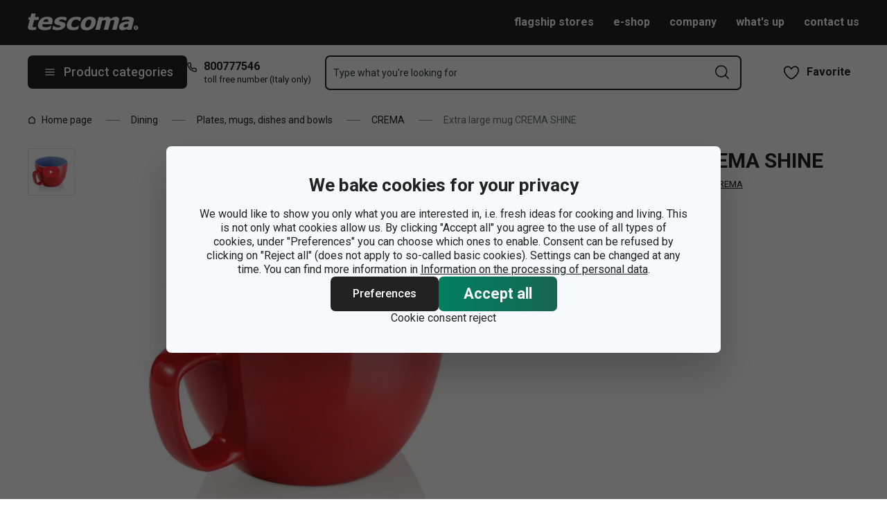

--- FILE ---
content_type: text/html; charset=utf-8
request_url: https://www.tescoma.uk/extra-large-mug-crema-shine
body_size: 33798
content:
<!DOCTYPE html><html lang="cs"><head><meta charSet="utf-8"/><meta name="viewport" content="width=device-width"/><meta name="apple-mobile-web-app-title" content="Tescoma" class="jsx-4198770443"/><meta name="application-name" content="Tescoma" class="jsx-4198770443"/><meta name="theme-color" content="#bd0d2e" class="jsx-4198770443"/><meta name="msapplication-TileColor" content="#bd0d2e" class="jsx-4198770443"/><link rel="icon" type="image/png" sizes="16x16" href="https://cdn.tescoma.com/favicons/favicon-16x16.png"/><link rel="icon" type="image/png" sizes="32x32" href="https://cdn.tescoma.com/favicons/favicon-32x32.png"/><link rel="icon" type="image/png" sizes="96x96" href="https://cdn.tescoma.com/favicons/favicon-96x96.png"/><link rel="icon" href="https://cdn.tescoma.com/favicons/favicon.ico" sizes="any"/><link rel="icon" type="image/png" sizes="36x36" href="https://cdn.tescoma.com/favicons/android-icon-36x36.png"/><link rel="icon" type="image/png" sizes="48x48" href="https://cdn.tescoma.com/favicons/android-icon-48x48.png"/><link rel="icon" type="image/png" sizes="72x72" href="https://cdn.tescoma.com/favicons/android-icon-72x72.png"/><link rel="icon" type="image/png" sizes="96x96" href="https://cdn.tescoma.com/favicons/android-icon-96x96.png"/><link rel="icon" type="image/png" sizes="144x144" href="https://cdn.tescoma.com/favicons/android-icon-144x144.png"/><link rel="icon" type="image/png" sizes="192x192" href="https://cdn.tescoma.com/favicons/android-icon-192x192.png"/><link rel="apple-touch-icon" href="https://cdn.tescoma.com/favicons/apple-touch-icon.png"/><link rel="apple-touch-icon" sizes="57x57" href="https://cdn.tescoma.com/favicons/apple-icon-57x57.png"/><link rel="apple-touch-icon" sizes="60x60" href="https://cdn.tescoma.com/favicons/apple-icon-60x60.png"/><link rel="apple-touch-icon" sizes="72x72" href="https://cdn.tescoma.com/favicons/apple-icon-72x72.png"/><link rel="apple-touch-icon" sizes="76x76" href="https://cdn.tescoma.com/favicons/apple-icon-76x76.png"/><link rel="apple-touch-icon" sizes="114x114" href="https://cdn.tescoma.com/favicons/apple-icon-114x114.png"/><link rel="apple-touch-icon" sizes="120x120" href="https://cdn.tescoma.com/favicons/apple-icon-120x120.png"/><link rel="apple-touch-icon" sizes="144x144" href="https://cdn.tescoma.com/favicons/apple-icon-144x144.png"/><link rel="apple-touch-icon" sizes="152x152" href="https://cdn.tescoma.com/favicons/apple-icon-152x152.png"/><link rel="apple-touch-icon" sizes="180x180" href="https://cdn.tescoma.com/favicons/apple-icon-180x180.png"/><link rel="apple-touch-icon-precomposed" href="https://cdn.tescoma.com/favicons/apple-icon-precomposed.png"/><link rel="mask-icon" href="https://cdn.tescoma.com/favicons/safari-pinned-tab.svg" color="#5bbad5"/><link rel="manifest" href="https://cdn.tescoma.com/favicons/site.webmanifest"/><meta name="msapplication-config" content="https://cdn.tescoma.com/favicons/browserconfig.xml"/><meta name="msapplication-TileImage" content="https://cdn.tescoma.com/favicons/mstile-150x150.png"/><title>Extra large mug CREMA SHINE</title><meta name="description" content="Made of excellent ceramics with two-toned glossy glaze. Suitable for use in the microwave oven, refrigerator and dishwasher. 3-year warranty."/><meta property="og:site_name" content="Tescoma e-shop"/><meta property="og:locale" content="en_GB"/><meta property="og:type" content="website"/><meta property="og:title" content="Extra large mug CREMA SHINE"/><meta property="og:description" content="Made of excellent ceramics with two-toned glossy glaze. Suitable for use in the microwave oven, refrigerator and dishwasher. 3-year warranty."/><meta property="og:image" content="https://cdn.tescoma.com/content/images/product/extra-large-mug-crema-shine-red_122694.jpg"/><meta property="twitter:card" content="summary_large_image"/><meta property="twitter:domain" content="https://www.tescoma.uk/"/><meta property="twitter:url" content="https://www.tescoma.uk/extra-large-mug-crema-shine"/><meta property="twitter:title" content="Extra large mug CREMA SHINE"/><meta property="twitter:description" content="Made of excellent ceramics with two-toned glossy glaze. Suitable for use in the microwave oven, refrigerator and dishwasher. 3-year warranty."/><meta property="twitter:image" content="https://cdn.tescoma.com/content/images/product/extra-large-mug-crema-shine-red_122694.jpg"/><script type="application/ld+json" id="logo-metadata">[{"@context":"https://schema.org","@type":"Organization","url":"https://www.tescoma.uk/","logo":"https://www.tescoma.uk/images/logo.svg"}]</script><script type="application/ld+json" id="breadcrumbs-metadata">[{"@context":"https://schema.org","@type":"BreadcrumbList","itemListElement":[{"@type":"ListItem","position":1,"name":"Home page","item":"https://www.tescoma.uk/"},{"@type":"ListItem","position":2,"name":"Dining","item":"https://www.tescoma.uk/dining"},{"@type":"ListItem","position":3,"name":"Plates, mugs, dishes and bowls","item":"https://www.tescoma.uk/dining-plates-mugs-dishes-and-bowls"},{"@type":"ListItem","position":4,"name":"CREMA","item":"https://www.tescoma.uk/dining-plates-mugs-dishes-and-bowls-crema"},{"@type":"ListItem","position":5,"name":"Extra large mug CREMA SHINE"}]}]</script><script type="application/ld+json" id="product-metadata">[{"@context":"https://schema.org/","@type":"Product","name":"Extra large mug CREMA SHINE","image":["https://cdn.tescoma.com/content/images/product/extra-large-mug-crema-shine-red_122694.jpg"],"description":"Made of excellent ceramics with two-toned glossy glaze. Suitable for use in the microwave oven, refrigerator and dishwasher. 3-year warranty.","sku":"387196.00","mpn":"8595028493276","aggregateRating":{"@type":"AggregateRating","ratingValue":0,"reviewCount":0},"brand":{"@type":"Brand","name":"CREMA"},"offers":{"@type":"Offer","url":"https://www.tescoma.uk/extra-large-mug-crema-shine-red","priceCurrency":"EUR","price":10.9,"itemCondition":"https://schema.org/NewCondition","availability":"https://schema.org/OutOfStock"}}]</script><link rel="alternate" hrefLang="cs-CZ" href="https://www.tescoma.cz/extra-velky-hrnek-crema-shine"/><link rel="alternate" hrefLang="sk-SK" href="https://www.tescoma.sk/extra-velky-hrncek-crema-shine"/><link rel="alternate" hrefLang="pl-PL" href="https://www.tescoma.pl/extra-duzy-kubek-crema-shine"/><link rel="alternate" hrefLang="hu-HU" href="https://www.tescoma.hu/crema-shine-extra-nagy-bogre"/><link rel="alternate" hrefLang="de-DE" href="https://www.tescoma.de/extragrosse-tasse-crema-shine-gruen"/><link rel="alternate" hrefLang="es-ES" href="https://www.tescoma.es/taza-extra-jumbo-crema-shine"/><link rel="alternate" hrefLang="pt-PT" href="https://www.tescoma.pt/chavena-jumbo-grande-crema-shine"/><link rel="alternate" hrefLang="en-GB" href="https://www.tescoma.uk/extra-large-mug-crema-shine"/><link rel="alternate" hrefLang="it-IT" href="https://www.tescoma.it/tazza-maxi-jumbo-crema-shine"/><link rel="alternate" hrefLang="de-AT" href="https://www.tescoma.at/extragrosse-tasse-crema-shine-gruen"/><link rel="preload" as="image" imageSrcSet="https://cdn.tescoma.com/content/images/product/extra-large-mug-crema-shine-red_122694.jpg?width=256 256w, https://cdn.tescoma.com/content/images/product/extra-large-mug-crema-shine-red_122694.jpg?width=384 384w, https://cdn.tescoma.com/content/images/product/extra-large-mug-crema-shine-red_122694.jpg?width=640 640w, https://cdn.tescoma.com/content/images/product/extra-large-mug-crema-shine-red_122694.jpg?width=750 750w, https://cdn.tescoma.com/content/images/product/extra-large-mug-crema-shine-red_122694.jpg?width=828 828w, https://cdn.tescoma.com/content/images/product/extra-large-mug-crema-shine-red_122694.jpg?width=1080 1080w, https://cdn.tescoma.com/content/images/product/extra-large-mug-crema-shine-red_122694.jpg?width=1200 1200w, https://cdn.tescoma.com/content/images/product/extra-large-mug-crema-shine-red_122694.jpg?width=1920 1920w, https://cdn.tescoma.com/content/images/product/extra-large-mug-crema-shine-red_122694.jpg?width=2048 2048w" imageSizes="(min-width: 768px) 33vw, 100vw" fetchpriority="high"/><meta name="next-head-count" content="35"/><link rel="preload" href="https://cdn.tescoma.com/_next/static/media/2c07349e02a7b712-s.p.woff2" as="font" type="font/woff2" crossorigin="anonymous" data-next-font="size-adjust"/><link rel="preload" href="https://cdn.tescoma.com/_next/static/media/47cbc4e2adbc5db9-s.p.woff2" as="font" type="font/woff2" crossorigin="anonymous" data-next-font="size-adjust"/><link rel="preload" href="https://cdn.tescoma.com/_next/static/css/f20964d5f14a625b.css" as="style"/><link rel="stylesheet" href="https://cdn.tescoma.com/_next/static/css/f20964d5f14a625b.css" data-n-g=""/><noscript data-n-css=""></noscript><script defer="" nomodule="" src="https://cdn.tescoma.com/_next/static/chunks/polyfills-78c92fac7aa8fdd8.js"></script><script defer="" src="https://cdn.tescoma.com/_next/static/chunks/4671-8cf29c705ba567f1.js"></script><script defer="" src="https://cdn.tescoma.com/_next/static/chunks/41-1910e7ef9e566b6c.js"></script><script defer="" src="https://cdn.tescoma.com/_next/static/chunks/841.9a5d4ce3e1de2d2c.js"></script><script src="https://cdn.tescoma.com/_next/static/chunks/webpack-f03f3eeb0a6df5bb.js" defer=""></script><script src="https://cdn.tescoma.com/_next/static/chunks/framework-48f7da9868157f5e.js" defer=""></script><script src="https://cdn.tescoma.com/_next/static/chunks/main-072ce532f286fa22.js" defer=""></script><script src="https://cdn.tescoma.com/_next/static/chunks/pages/_app-8c823c82eb9ff37e.js" defer=""></script><script src="https://cdn.tescoma.com/_next/static/chunks/8764-bf74ce324097aa8e.js" defer=""></script><script src="https://cdn.tescoma.com/_next/static/chunks/pages/products/%5BproductSlug%5D-aff5bfc42cef69a1.js" defer=""></script><script src="https://cdn.tescoma.com/_next/static/Lm7D5HK_Z86PNUpBmQm-W/_buildManifest.js" defer=""></script><script src="https://cdn.tescoma.com/_next/static/Lm7D5HK_Z86PNUpBmQm-W/_ssgManifest.js" defer=""></script><style id="__jsx-4198770443">html{font-family:'__Roboto_f44b2d', '__Roboto_Fallback_f44b2d'}</style><style data-styled="" data-styled-version="5.3.5"></style></head><body><div id="__next"> <div class="Toastify"></div><span aria-atomic="true" aria-live="polite" class="sr-only" tabindex="-1"></span><nav aria-label="Skip navigation"><ul><li><a href="#main-content" tabindex="0" class="absolute left-0 -translate-x-[1500rem] focus-visible:top-0 focus-visible:translate-x-0 z-aboveOverlay w-full bg-blueVeryLight p-2 text-center text-body font-semibold no-underline">Skip to main content</a></li><li><a href="#search-input" tabindex="0" class="absolute left-0 -translate-x-[1500rem] focus-visible:top-0 focus-visible:translate-x-0 z-aboveOverlay w-full bg-blueVeryLight p-2 text-center text-body font-semibold no-underline">Skip to search</a></li><li><a href="#main-navigation" tabindex="0" class="absolute left-0 -translate-x-[1500rem] focus-visible:top-0 focus-visible:translate-x-0 z-aboveOverlay w-full bg-blueVeryLight p-2 text-center text-body font-semibold no-underline">Skip to navigation</a></li></ul></nav><div class="vl:menu-gradient relative z-menu mb-5 bg-primary" data-testid="layout-header"><div class="flex w-full flex-wrap justify-between vl:px-5 xl:mx-auto xl:w-layout"><div class="flex h-11 flex-1 items-center justify-between vl:h-16 vl:shrink-0 vl:grow vl:basis-full"><a tabindex="0" class="flex h-full max-w-[160px] items-center notVl:max-w-[120px] notVl:py-1 notVl:pr-4 notVl:pl-5" title="Go to homepage" href="/"><div class="relative h-[27px] w-[84px] lg:w-[169px]"><img alt="Tescoma" data-testid="basic-image" loading="lazy" decoding="async" data-nimg="fill" class="responsive-image block object-contain focus-visible:outline-none" style="position:absolute;height:100%;width:100%;left:0;top:0;right:0;bottom:0;color:transparent" sizes="(min-width: 1024px) 169px, 84px" srcSet="/images/logo.svg 16w, /images/logo.svg 32w, /images/logo.svg 48w, /images/logo.svg 64w, /images/logo.svg 96w, /images/logo.svg 128w, /images/logo.svg 256w, /images/logo.svg 384w, /images/logo.svg 640w, /images/logo.svg 750w, /images/logo.svg 828w, /images/logo.svg 1080w, /images/logo.svg 1200w, /images/logo.svg 1920w, /images/logo.svg 2048w" src="/images/logo.svg"/></div></a><div class="notVl:hidden"><a tabindex="0" class="ml-7 no-underline text-white font-bold hover:text-white hover:underline" href="/stores">flagship stores</a><a tabindex="0" class="ml-7 no-underline text-white font-bold hover:text-white hover:underline" target="_blank" href="https://tescomaonline.com/">e-shop</a><a tabindex="0" class="ml-7 no-underline text-white font-bold hover:text-white hover:underline" target="_self" href="https://www.tescoma.uk/company">company</a><a tabindex="0" class="ml-7 no-underline text-white font-bold hover:text-white hover:underline" target="_self" href="https://www.tescoma.uk/tescoma-news">what&#x27;s up</a><a tabindex="0" class="ml-7 no-underline text-white font-bold hover:text-white hover:underline" target="_self" href="https://www.tescoma.uk/contact-us">contact us</a></div></div><div class="flex w-[135px] flex-1 justify-end bg-primary vl:hidden"><ul class="flex h-full vl:not-last:mr-2.5" data-testid="layout-header-menuiconic"><li class="relative space-x-1 self-center notVl:h-[45px] notVl:w-[45px] notVl:items-center notVl:justify-center notVl:space-x-0 notVl:bg-primary notVl:text-white"><a tabindex="0" title="Open wishlist" class="flex h-full w-full cursor-pointer items-center justify-center font-bold text-currentColor no-underline transition-all vl:h-[48px] vl:rounded-md vl:px-3 vl:hover:bg-white vl:hover:no-underline notVl:hover:text-white" href="/wishlist"><div class="relative"><svg class="mr-2.5 h-6 w-6 stroke-white text-currentColor vl:stroke-black notVl:mr-0" xmlns="http://www.w3.org/2000/svg" viewBox="0 0 24 24"><path d="M12 21.8s4.1-1.4 8.1-6.6c3.6-4.8 2.4-10.1-1.6-10.9-4.6-.9-6.5 3.2-6.5 3.2s-1.9-4.1-6.5-3.2c-3.9.8-5.2 6.1-1.6 10.9 3.9 5.2 8.1 6.6 8.1 6.6Z" style="stroke-linecap:round;stroke-linejoin:round;stroke-width:1.5px;fill:none"></path></svg></div><span class="notVl:hidden">Favorite</span></a></li></ul></div><div class="flex items-center justify-start vl:h-[80px] vl:gap-x-4 notVl:bg-primary"><button type="button" tabindex="0" class="cursor-pointer outline-0 border-0 group inline-flex w-auto justify-center items-center text-center no-underline transition-colors ease-defaultTransition duration-200 !leading-5 active:scale-95 font-medium min-h-[40px] py-[9px] px-3 text-body [&amp;&gt;svg:first-child]:mr-3 [&amp;&gt;svg:last-child:not(:first-child)]:ml-3 bg-primary text-white hover:text-white hover:bg-[#3b3b3b] select-none rounded-none vl:h-12 vl:rounded-md vl:bg-primary vl:text-description notVl:h-full notVl:w-full notVl:text-small notVl:font-bold notVl:uppercase vl:w-[230px] vl:z-auto notVl:bg-primary notVl:text-white notVl:hover:bg-primary notVl:hover:text-white [&amp;&gt;svg]:hover:text-white" data-testid="layout-header-navigation-hamburger-button" id="main-navigation"><svg class="icon mr-3 h-4 w-4 min-w-[16px] notVl:text-white notVl:hover:text-white" viewBox="0 0 20 20" fill="none" xmlns="http://www.w3.org/2000/svg"><path d="M2.5 10H17.5" stroke="currentColor" stroke-width="2" stroke-linecap="round" stroke-linejoin="round"></path><path d="M2.5 5H17.5" stroke="currentColor" stroke-width="2" stroke-linecap="round" stroke-linejoin="round"></path><path d="M2.5 15H17.5" stroke="currentColor" stroke-width="2" stroke-linecap="round" stroke-linejoin="round"></path></svg><span class="vl:hidden">Menu</span><span class="hidden whitespace-nowrap vl:block">Product categories</span></button><div class="pr-5 vl:pr-0 hidden vl:block text-primary"><div class="flex h-5 items-center"><div class="h-full w-6"><svg class="icon text-currentColor" viewBox="0 0 512 512" xmlns="http://www.w3.org/2000/svg"><path d="M73.698 2.5c-41.49-.077-74.72 36.314-70.901 77.635a25.353 25.353 0 0 0 0 .346c7.961 74.689 33.436 146.425 74.317 209.435.02.03.03.069.05.1.012.018.037.03.05.049a472.057 472.057 0 0 0 145.118 144.871c.013.009.037-.008.05 0a480.098 480.098 0 0 0 209.039 74.219 25.353 25.353 0 0 0 .445.05c41.33 3.686 77.661-29.557 77.635-71.05v-68.673a25.353 25.353 0 0 0-6.14-16.438c-6.844-27.567-25.942-51.047-55.156-55.156a25.353 25.353 0 0 0-.198 0c-20.099-2.644-39.869-7.59-58.87-14.656h-.098c-25.934-9.696-55.337-3.446-75.06 15.992a25.353 25.353 0 0 0-.1.1l-13.665 13.615c-40.9-26.304-75.362-60.7-101.746-101.549l13.566-13.566a25.353 25.353 0 0 0 .148-.099c19.508-19.704 25.784-49.157 15.993-75.11a269.681 269.681 0 0 1-14.656-58.72 25.353 25.353 0 0 0-.05-.248c-5.022-35.17-35.672-61.504-71.197-61.147H73.697zm-.1 50.7a25.353 25.353 0 0 0 .1 0h68.821a25.353 25.353 0 0 0 .248 0c10.492-.105 19.064 7.24 20.547 17.626a320.18 320.18 0 0 0 17.379 69.614 25.353 25.353 0 0 0 .05.1c2.826 7.492 1.055 15.741-4.605 21.487l-29.064 29.014a25.353 25.353 0 0 0-4.11 30.5 392.043 392.043 0 0 0 147.15 146.901 25.353 25.353 0 0 0 30.45-4.11l29.063-29.013c5.763-5.651 14.127-7.444 21.686-4.605a25.353 25.353 0 0 0 .05 0 320.538 320.538 0 0 0 69.811 17.379c10.54 1.482 17.902 10.215 17.627 20.745a25.353 25.353 0 0 0 0 .644v68.722c.008 12.449-9.947 21.488-22.33 20.449-66.505-7.27-130.39-29.9-186.56-66.247a25.353 25.353 0 0 0-.199-.149c-52.27-33.146-96.627-77.363-129.87-129.572a25.353 25.353 0 0 0-.098-.198C83.194 206.199 60.452 142.06 53.299 75.332 52.257 63.048 61.24 53.168 73.6 53.2z" fill="currentColor"></path></svg></div><a tabindex="0" class="font-bold text-inherit no-underline hover:text-inherit hover:no-underline" href="tel:+44800777546" aria-label="8-0-0-7-7-7-5-4-6">800777546</a></div><div class="h-4 pl-6 text-tiny notVl:hidden">toll free number (Italy only)</div></div></div><div class="flex items-center vl:h-[80px] vl:flex-1 vl:gap-x-2 vl:px-3 xl:px-5 notVl:w-full"><div class="h-[48px] w-full lg:relative"><div class="items-center inset-0 justify-center fixed bg-black/60 cursor-pointer opacity-0 pointer-events-none transition-opacity z-aboveMenu hidden vl:block"></div><div class="relative lg:absolute lg:left-0 lg:top-0 lg:w-full"><form class="relative flex w-full"><div style="pointer-events:auto" class="relative w-full"><input id="search-input" name="autocompleteSearchQuery" placeholder="Type what you&#x27;re looking for" type="search" class="peer box-border border-solid bg-white font-normal text-primary w-appearance-none [-moz-appearance:textfield] px-2 pt-5 h-[50px] placeholder:text-transparent disabled/read-only:pointer-events-none disabled/read-only:cursor-no-drop disabled/read-only:bg-opacity-50 disabled/read-only:text-grayDark focus:border-borderFocus focus:outline focus:outline-[3px] focus:outline-outlineFocus webkit-autofill:!bg-white webkit-autofill:!shadow-input webkit-autofill:hover:!bg-white webkit-autofill:hover:!shadow-input webkit-autofill:focus:!bg-white webkit-autofill:focus:!shadow-input internal-autofill-selected:!bg-white internal-autofill-selected:!shadow-input mb-0 w-full rounded-none border-2 border-t-0 border-primary pr-11 text-body placeholder:text-ellipsis vl:rounded-md vl:border-t-2" autoComplete="off" data-testid="layout-header-search-autocomplete-input" value=""/><button tabindex="0" aria-label="Send search form" class="absolute top-3 right-4 h-6 w-6 cursor-pointer border-none bg-transparent" type="submit"><svg class="icon h-5 w-5" xmlns="http://www.w3.org/2000/svg" viewBox="0 0 512 512"><path d="M225.772 2.5C102.663 2.5 2.5 102.663 2.5 225.772c0 123.116 100.163 223.272 223.272 223.272 123.116 0 223.272-100.156 223.272-223.272C449.044 102.663 348.888 2.5 225.772 2.5zm0 405.326c-100.383 0-182.053-81.67-182.053-182.053S125.39 43.719 225.772 43.719s182.053 81.67 182.053 182.053-81.67 182.054-182.053 182.054z" fill="currentColor"></path><path d="M503.461 474.319L385.3 356.156c-8.052-8.051-21.091-8.051-29.143 0-8.051 8.045-8.051 21.098 0 29.143L474.32 503.46a20.538 20.538 0 0 0 14.571 6.039 20.551 20.551 0 0 0 14.571-6.039c8.052-8.044 8.052-21.098 0-29.142z" fill="currentColor"></path></svg></button><label for="search-input" class="absolute left-3 z-two block text-small leading-3 text-grayVeryDark transition-all duration-200 ease-defaultTransition peer-readonly:bg-opacity-50 peer-readonly:pointer-events-none peer-readonly:cursor-no-drop peer-disabled:pointer-events-none peer-disabled:cursor-no-drop peer-disabled:bg-opacity-50 peer-disabled:text-grayDark peer-focus:transform-none top-1/2 -translate-y-1/2 peer-focus:top-2 peer-focus:text-tiny">Type what you&#x27;re looking for</label></div></form></div></div></div><div class="flex items-center justify-end gap-x-0 notVl:hidden min-w-[150px]"><ul class="flex h-full vl:not-last:mr-2.5" data-testid="layout-header-menuiconic"><li class="relative space-x-1 self-center notVl:h-[45px] notVl:w-[45px] notVl:items-center notVl:justify-center notVl:space-x-0 notVl:bg-primary notVl:text-white"><a tabindex="0" title="Open wishlist" class="flex h-full w-full cursor-pointer items-center justify-center font-bold text-currentColor no-underline transition-all vl:h-[48px] vl:rounded-md vl:px-3 vl:hover:bg-white vl:hover:no-underline notVl:hover:text-white" href="/wishlist"><div class="relative"><svg class="mr-2.5 h-6 w-6 stroke-white text-currentColor vl:stroke-black notVl:mr-0" xmlns="http://www.w3.org/2000/svg" viewBox="0 0 24 24"><path d="M12 21.8s4.1-1.4 8.1-6.6c3.6-4.8 2.4-10.1-1.6-10.9-4.6-.9-6.5 3.2-6.5 3.2s-1.9-4.1-6.5-3.2c-3.9.8-5.2 6.1-1.6 10.9 3.9 5.2 8.1 6.6 8.1 6.6Z" style="stroke-linecap:round;stroke-linejoin:round;stroke-width:1.5px;fill:none"></path></svg></div><span class="notVl:hidden">Favorite</span></a></li></ul></div></div></div><main aria-label="Main content: Extra large mug CREMA SHINE" id="main-content"><div class="" data-testid="layout-webline"><div class="px-5 pt-0 xl:mx-auto xl:mt-0 xl:w-layout"><div data-testid="layout-breadcrumbs" class="-mt-2 mb-6 flex items-center text-small notLg:mb-5 notLg:text-primary"><svg class="icon mr-1 h-3 w-3 rotate-90 lg:hidden" fill="none" viewBox="0 0 24 24" xmlns="http://www.w3.org/2000/svg"><path d="m23.254 6.2185-11.254 11.254-11.254-11.254" stroke="currentColor" stroke-linejoin="round" stroke-width="2.1101"></path></svg><a tabindex="0" class="mr-4 flex items-center py-2 pr-1 text-primary no-underline notLg:hidden notLg:last-of-type:[display:initial]" data-testid="layout-breadcrumbs-item-root" href="/"><svg class="icon mr-2 h-3 w-3 notLg:hidden" viewBox="0 0 12 13" fill="none" xmlns="http://www.w3.org/2000/svg"><path d="M1.5 5 6 1.5 10.5 5v5.5a1 1 0 0 1-1 1h-7a1 1 0 0 1-1-1V5Z" stroke="currentColor" stroke-width="1.5" stroke-linecap="round" stroke-linejoin="round"></path></svg>Home page</a><span class="mr-4 h-0 w-5 border-b border-solid border-grayDarker -indent-[9999px] notLg:hidden">/</span><a tabindex="0" class="mr-4 flex items-center py-2 pr-1 text-primary no-underline notLg:hidden notLg:last-of-type:[display:initial]" data-testid="layout-breadcrumbs-item-root" href="/dining">Dining</a><span class="mr-4 h-0 w-5 border-b border-solid border-grayDarker -indent-[9999px] notLg:hidden">/</span><a tabindex="0" class="mr-4 flex items-center py-2 pr-1 text-primary no-underline notLg:hidden notLg:last-of-type:[display:initial]" data-testid="layout-breadcrumbs-item-root" href="/dining-plates-mugs-dishes-and-bowls">Plates, mugs, dishes and bowls</a><span class="mr-4 h-0 w-5 border-b border-solid border-grayDarker -indent-[9999px] notLg:hidden">/</span><a tabindex="0" class="mr-4 flex items-center py-2 pr-1 text-primary no-underline notLg:hidden notLg:last-of-type:[display:initial]" data-testid="layout-breadcrumbs-item-root" href="/dining-plates-mugs-dishes-and-bowls-crema">CREMA</a><span class="mr-4 h-0 w-5 border-b border-solid border-grayDarker -indent-[9999px] notLg:hidden">/</span><span class="mr-4 text-grayDark notLg:hidden ">Extra large mug CREMA SHINE</span></div></div></div><div class="" data-testid="layout-webline"><div class="px-5 pt-0 xl:mx-auto xl:mt-0 xl:w-layout"><div class="mb-10 flex flex-col flex-wrap lg:mb-2 lg:flex-row" data-testid="pages-productdetail-variant-387196.00"><h1 class="text-h4 font-bold text-primary mb-2 lg:hidden" data-testid="pages-productdetail-name">Extra large mug CREMA SHINE</h1><div class="relative mb-7 lg:mb-0 lg:w-[calc(100%-346px)] vl:w-[calc(100%-508px)] [&amp;&gt;div]:w-full [&amp;&gt;div]:overflow-hidden [&amp;&gt;div]:text-[0]" data-testid="pages-productdetail-gallery"><div class="w-full lg:flex lg:items-start"><button class="relative my-0 mx-auto block h-[335px] w-full max-w-[600px] lg:order-1 lg:h-[600px] lg:self-stretch" tabindex="0"><img alt="Image of Extra large mug CREMA SHINE" data-testid="basic-image" fetchpriority="high" decoding="async" data-nimg="fill" class="responsive-image block object-contain focus-visible:outline-none" style="position:absolute;height:100%;width:100%;left:0;top:0;right:0;bottom:0;color:transparent" sizes="(min-width: 768px) 33vw, 100vw" srcSet="https://cdn.tescoma.com/content/images/product/extra-large-mug-crema-shine-red_122694.jpg?width=256 256w, https://cdn.tescoma.com/content/images/product/extra-large-mug-crema-shine-red_122694.jpg?width=384 384w, https://cdn.tescoma.com/content/images/product/extra-large-mug-crema-shine-red_122694.jpg?width=640 640w, https://cdn.tescoma.com/content/images/product/extra-large-mug-crema-shine-red_122694.jpg?width=750 750w, https://cdn.tescoma.com/content/images/product/extra-large-mug-crema-shine-red_122694.jpg?width=828 828w, https://cdn.tescoma.com/content/images/product/extra-large-mug-crema-shine-red_122694.jpg?width=1080 1080w, https://cdn.tescoma.com/content/images/product/extra-large-mug-crema-shine-red_122694.jpg?width=1200 1200w, https://cdn.tescoma.com/content/images/product/extra-large-mug-crema-shine-red_122694.jpg?width=1920 1920w, https://cdn.tescoma.com/content/images/product/extra-large-mug-crema-shine-red_122694.jpg?width=2048 2048w" src="https://cdn.tescoma.com/content/images/product/extra-large-mug-crema-shine-red_122694.jpg?width=2048"/></button><ul class="mt-2 flex flex-row justify-center gap-4 lg:relative lg:mr-6 lg:mt-0 lg:w-[100px] lg:flex-shrink-0 lg:flex-col"><li class="relative block h-14 w-14 cursor-pointer border border-grayMidDarker hover:border-primary lg:duration-200 lg:ease-defaultTransition sm:w-[68px] sm:h-[68px]"><img alt="Video of Extra large mug CREMA SHINE" data-testid="basic-image" loading="lazy" width="66" height="66" decoding="async" data-nimg="1" class="responsive-image block object-contain focus-visible:outline-none mix-blend-multiply" style="color:transparent" srcSet="https://cdn.tescoma.com/content/images/product/extra-large-mug-crema-shine-red_122694.jpg?width=96 1x, https://cdn.tescoma.com/content/images/product/extra-large-mug-crema-shine-red_122694.jpg?width=256 2x" src="https://cdn.tescoma.com/content/images/product/extra-large-mug-crema-shine-red_122694.jpg?width=256"/><div class="absolute top-[calc(50%-8px)] left-[calc(50%-12px)] flex h-4 w-6 items-center justify-center rounded-md bg-redLight text-white"><svg class="icon h-1.5 w-1.5 text-white" viewBox="0 0 7 8" fill="none" xmlns="http://www.w3.org/2000/svg"><path d="M0.629883 7.64584L6.70503 4.23959L0.629883 0.833344V7.64584Z" fill="currentColor"></path></svg></div></li></ul></div></div><div class="w-full lg:w-[346px] lg:pl-7 vl:w-[508px] vl:pl-10 [&amp;&gt;*:last-child]:mb-0"><div class="mb-6 flex content-start"><div class="text-tiny leading-6 text-primary" data-testid="pages-productdetail-code" aria-label="Product code 3-8-7-1-9-6-.-0-0">Product code<!-- --> <!-- -->387196.00</div><div class="text-tiny leading-6 text-primary ml-6 vl:ml-9">Product line: <a tabindex="0" class="text-primary" href="/crema">CREMA</a></div></div><div class="-mt-2 mb-7 -ml-2 flex vl:mb-6"><div class="mr-2 flex h-8 cursor-pointer flex-row items-center justify-center whitespace-nowrap rounded-2xl bg-gray px-4 text-[13px] font-bold leading-4 tracking-wide hover:bg-grayMidDarker">Description<svg class="icon ml-2 h-2 w-2" fill="none" viewBox="0 0 24 24" xmlns="http://www.w3.org/2000/svg"><path d="m23.254 6.2185-11.254 11.254-11.254-11.254" stroke="currentColor" stroke-linejoin="round" stroke-width="2.1101"></path></svg></div></div><a tabindex="0" class="min-h-12 py-4 px-9 text-h6 lg:text-h5 [&amp;&gt;svg:first-child]:mr-3 [&amp;&gt;svg:last-child:not(:first-child)]:ml-3 bg-green text-white hover:bg-[#004d3a] hover:text-white [&amp;&gt;svg]:hover:text-white inline-block cursor-pointer rounded-md border-none text-center leading-5 no-underline outline-0 transition-colors ease-defaultTransition hover:no-underline active:scale-95 font-medium" data-testid="basic-link-button" target="_blank" href="https://www.tescomaonline.com/product/387196">Buy in e-shop</a><div class="flex items-center my-7 mb-0"><div class="flex cursor-pointer items-center" data-testid="wishlist-button" title="Add product to wishlist"><svg class="icon h-6 w-6 text-grey mr-2 ml-0" xmlns="http://www.w3.org/2000/svg" version="1.1" viewBox="0 0 24 24"><path d="M12 22c-.2 0-.4 0-.5-.2l-8.9-9C1.4 11.6.8 10 .8 8.4S1.5 5.1 2.6 4C3.8 2.8 5.4 2.2 7 2.2s3.3.7 4.4 1.8l.6.6.6-.6c.6-.6 1.2-1 2-1.4.7-.3 1.5-.5 2.4-.5s1.7.2 2.4.5c.8.3 1.5.8 2 1.4s1 1.2 1.4 2c.3.7.5 1.5.5 2.4s-.2 1.7-.5 2.4c-.3.8-.8 1.5-1.4 2l-8.9 8.9c-.1.1-.3.2-.5.2Z" style="fill:#fff"></path><path d="M17 2.9c.7 0 1.4.1 2.1.4.7.3 1.3.7 1.8 1.2s.9 1.1 1.2 1.8c.3.7.4 1.4.4 2.1s-.1 1.4-.4 2.1c-.3.7-.7 1.3-1.2 1.8l-1.1 1.1-7.8 7.8-7.8-7.8-1.1-1.1c-1-1-1.6-2.4-1.6-3.9s.6-2.9 1.6-3.9S5.5 2.9 7 2.9s2.9.6 3.9 1.6L12 5.6l1.1-1.1c.5-.5 1.1-.9 1.8-1.2.7-.3 1.4-.4 2.1-.4m0-1.5c-1 0-1.9.2-2.7.5-.9.4-1.6.9-2.3 1.5-1.3-1.3-3.1-2-5-2s-3.7.7-5 2-2 3.1-2 5 .7 3.7 2 5l1.1 1.1 7.8 7.8c.3.3.7.4 1.1.4s.8-.1 1.1-.4l7.8-7.8 1.1-1.1c.6-.6 1.1-1.4 1.5-2.3.4-.8.5-1.7.5-2.7s-.2-1.9-.5-2.7c-.4-.9-.9-1.6-1.5-2.3-.6-.6-1.4-1.1-2.3-1.5-.8-.4-1.7-.5-2.7-.5Z" style="fill:#fff"></path><path d="M3.6 11.8c-.9-.9-1.4-2.1-1.4-3.4S2.7 5.9 3.6 5 5.7 3.6 7 3.6s2.5.5 3.4 1.4L12 6.6 13.6 5c.4-.4 1-.8 1.6-1 .5-.2 1.1-.3 1.8-.3s1.3.1 1.8.3c.6.3 1.1.6 1.6 1 .4.4.8 1 1 1.6.2.5.3 1.1.3 1.8s-.1 1.3-.3 1.8c-.3.6-.6 1.1-1 1.6L12 20.2l-8.4-8.4Z" style="fill:#fff"></path><path d="M17 4.4c.6 0 1.1 0 1.5.3.5.2 1 .5 1.3.9s.7.8.9 1.3c.2.4.3.9.3 1.5s0 1.1-.3 1.5c-.2.5-.5 1-.9 1.3l-1.1 1.1L12 19l-6.7-6.7-1.1-1.1C3.5 10.5 3 9.4 3 8.4s.4-2.1 1.2-2.8C4.9 4.9 6 4.4 7 4.4s2.1.4 2.8 1.2l1.1 1.1L12 7.8l1.1-1.1 1.1-1.1c.4-.4.8-.7 1.3-.9.4-.2.9-.3 1.5-.3m0-1.5c-.7 0-1.4.1-2.1.4-.7.3-1.3.7-1.8 1.2L12 5.6l-1.1-1.1c-1-1-2.4-1.6-3.9-1.6s-2.9.6-3.9 1.6-1.6 2.4-1.6 3.9.6 2.9 1.6 3.9l1.1 1.1 7.8 7.8 7.8-7.8 1.1-1.1c.5-.5.9-1.1 1.2-1.8.3-.7.4-1.4.4-2.1s-.1-1.4-.4-2.1c-.3-.7-.7-1.3-1.2-1.8s-1.1-.9-1.8-1.2c-.7-.3-1.4-.4-2.1-.4Z" style="fill:#222"></path></svg><span class="ml-1">Add to wishlist</span></div></div></div></div><div class="-mt-5 mb-14 -ml-5 flex flex-wrap"><div class="mt-5 ml-5 flex flex-1 flex-row items-center text-center text-small font-normal leading-4 tracking-wider lg:w-[90px] lg:flex-none lg:flex-shrink-0 lg:flex-col"><div class="mr-4 h-11 w-11 flex-shrink-0 lg:mr-2 [&amp;&gt;div]:p-0"><img alt="Dishwashing" data-testid="basic-image" loading="lazy" width="44" height="44" decoding="async" data-nimg="1" class="responsive-image block object-contain focus-visible:outline-none" style="color:transparent" srcSet="https://cdn.tescoma.com/content/images/parameter/119670.svg 1x, https://cdn.tescoma.com/content/images/parameter/119670.svg 2x" src="https://cdn.tescoma.com/content/images/parameter/119670.svg"/></div>Dishwashing</div><div class="mt-5 ml-5 flex flex-1 flex-row items-center text-center text-small font-normal leading-4 tracking-wider lg:w-[90px] lg:flex-none lg:flex-shrink-0 lg:flex-col"><div class="mr-4 h-11 w-11 flex-shrink-0 lg:mr-2 [&amp;&gt;div]:p-0"><img alt="Warranty duration (in years)" data-testid="basic-image" loading="lazy" width="44" height="44" decoding="async" data-nimg="1" class="responsive-image block object-contain focus-visible:outline-none" style="color:transparent" srcSet="https://cdn.tescoma.com/content/images/parameter/119664.svg 1x, https://cdn.tescoma.com/content/images/parameter/119664.svg 2x" src="https://cdn.tescoma.com/content/images/parameter/119664.svg"/></div>Warranty duration (in years)</div></div></div></div><div class="top-[-1px] left-0 right-0 z-stickyBar transition-shadow static bg-none shadow-none" data-testid="pages-productdetail-sticky-bar"><div class="" data-testid="layout-webline"><div class="px-5 pt-0 xl:mx-auto xl:mt-0 xl:w-layout"><div class="flex items-center justify-between overflow-hidden duration-200 ease-defaultTransition lg:flex h-0 lg:h-[70px]"><div class="mb-0 hidden gap-y-1.5 vl:flex vl:max-w-[calc(100%-440px)] vl:flex-wrap"><div class="mr-2 flex h-8 cursor-pointer flex-row items-center justify-center whitespace-nowrap rounded-2xl bg-gray px-4 text-[13px] font-bold leading-4 tracking-wide hover:bg-grayMidDarker">Description and parameters<svg class="icon ml-2 h-2 w-2" fill="none" viewBox="0 0 24 24" xmlns="http://www.w3.org/2000/svg"><path d="m23.254 6.2185-11.254 11.254-11.254-11.254" stroke="currentColor" stroke-linejoin="round" stroke-width="2.1101"></path></svg></div><div class="mr-2 flex h-8 cursor-pointer flex-row items-center justify-center whitespace-nowrap rounded-2xl bg-gray px-4 text-[13px] font-bold leading-4 tracking-wide hover:bg-grayMidDarker">Product line<svg class="icon ml-2 h-2 w-2" fill="none" viewBox="0 0 24 24" xmlns="http://www.w3.org/2000/svg"><path d="m23.254 6.2185-11.254 11.254-11.254-11.254" stroke="currentColor" stroke-linejoin="round" stroke-width="2.1101"></path></svg></div></div><div class="flex w-full items-center text-small leading-6 transition-opacity duration-200 ease-defaultTransition lg:w-[440px] [&amp;&gt;button]:mr-auto [&amp;&gt;button]:whitespace-nowrap [&amp;&gt;button]:p-2 [&amp;&gt;button]:font-bold hidden"><div class="mr-2 flex h-16 w-16 flex-shrink-0 items-center justify-center overflow-hidden py-1 px-0 lg:mr-5"><img alt="Extra large mug CREMA SHINE" data-testid="basic-image" loading="lazy" width="64" height="56" decoding="async" data-nimg="1" class="responsive-image block object-contain focus-visible:outline-none" style="color:transparent" srcSet="https://cdn.tescoma.com/content/images/product/extra-large-mug-crema-shine-red_122694.jpg?width=64 1x, https://cdn.tescoma.com/content/images/product/extra-large-mug-crema-shine-red_122694.jpg?width=128 2x" src="https://cdn.tescoma.com/content/images/product/extra-large-mug-crema-shine-red_122694.jpg?width=128"/></div><span class="mr-2 line-clamp-3">Extra large mug CREMA SHINE</span></div></div></div></div></div><div></div><div class="mb-5 pb-12"><div class="" data-testid="pages-productdetail-description"><div class="px-5 pt-0 xl:mx-auto xl:mt-0 xl:w-layout" data-testid="pages-productdetail-description"><div class="-mx-5 border-t border-solid border-borderLight px-5 vl:border-t-0" data-testid="basic-collapse"><h3 class="[text-rendering:optimizeLegibility] [word-wrap:break-word] text-h4 lg:mb-4 lg:text-h3 lg:leading-8 mb-0 flex cursor-pointer items-center justify-between px-0 py-5 font-bold leading-6 text-primary vl:hidden" data-testid="basic-heading-h3" aria-label="Close Description and parameters">Description and parameters<svg class="icon h-4 w-4 text-grayDark" fill="none" viewBox="0 0 24 24" xmlns="http://www.w3.org/2000/svg"><path d="m23.254 6.2185-11.254 11.254-11.254-11.254" stroke="currentColor" stroke-linejoin="round" stroke-width="2.1101"></path></svg></h3><div class="notVl:h-0 notVl:overflow-hidden notVl:transition-height notVl:duration-300"><div class="pb-15 pt-3"><div class="flex flex-col items-start vl:flex-row"><div class="mb-10 vl:mb-0 vl:w-[calc(100%-460px)]"><div class="limit-height h-auto overflow-visible after:hidden"><section class="user-text"><p><span lang="EN-GB">Made of excellent ceramics with two-toned glossy glaze.&nbsp;</span><span lang="EN-GB">Suitable for use in the microwave oven, refrigerator and dishwasher.&nbsp;</span><span lang="EN-GB">3-year warranty.</span></p></section><div class="py-[30px]"><section class="user-text">Manufacturer: TESCOMA s. r. o., U Tescomy 241, 760 01 Zlín; <a href="mailto:tescoma@tescoma.cz">tescoma@tescoma.cz</a></section></div><div class="relative h-0 overflow-hidden bg-grayLight pb-[56.25%]" id="product-detail-video"><div class="scroll-mt-20"></div></div></div></div><div class="mb-7 w-full vl:ml-14 vl:w-[460px] vl:rounded-md vl:border-5 vl:border-grayLight vl:p-10"><div class="-mt-9"><div class="mt-9 mb-4 text-h6 font-medium leading-6">Dimensions</div><table class="table-styles" data-testid="basic-table"><tbody><tr><td>Product height (cm)</td><th>9.5</th></tr><tr><td>Volume (l)</td><th>0.85</th></tr><tr><td>Product length (cm)</td><th>16.5</th></tr><tr><td>Diameter (cm)</td><th>13.5</th></tr></tbody></table><div class="mt-9 mb-4 text-h6 font-medium leading-6">Other parameters</div><table class="table-styles" data-testid="basic-table"><tbody><tr><td>Category</td><th>mugs and cups</th></tr><tr><td>Material</td><th>ceramics</th></tr><tr><td>Product line</td><th>CREMA</th></tr><tr><td>Suitable for the microwave oven</td><th>Yes</th></tr><tr><td>Suitable for the refrigerator</td><th>Yes</th></tr><tr><td>Type</td><th>mug</th></tr><tr><td>Color</td><th>Red<!-- --> | Green<!-- --> | Purple<!-- --> | Blue<!-- --> | Grey<!-- --> | turquoise</th></tr><tr><td>Dishwashing</td><th>Yes</th></tr><tr><td>Warranty duration (in years)</td><th>3</th></tr></tbody></table><div class="mt-9 mb-4 text-h6 font-medium leading-6">Pack</div><table class="table-styles" data-testid="basic-table"><tbody><tr><td>Width (cm)</td><th>13.400</th></tr><tr><td>Height (cm)</td><th>9.600</th></tr><tr><td>Length (cm)</td><th>16.500</th></tr><tr><td>Weight including packaging (kg)</td><th>0.537</th></tr><tr><td>Group packaging (number of pieces)</td><th>6</th></tr><tr><td>Master box (number of pieces)</td><th>12</th></tr></tbody></table></div></div></div></div></div></div></div></div><div class="" data-testid="layout-webline"><div class="px-5 pt-0 xl:mx-auto xl:mt-0 xl:w-layout"><div class="-mx-5 border-t border-solid border-borderLight px-5 vl:border-t-0" data-testid="basic-collapse"><h3 class="[text-rendering:optimizeLegibility] [word-wrap:break-word] text-h4 lg:mb-4 lg:text-h3 lg:leading-8 mb-0 flex cursor-pointer items-center justify-between px-0 py-5 font-bold leading-6 text-primary vl:hidden" data-testid="basic-heading-h3" aria-label="Close Product line">Product line<svg class="icon h-4 w-4 text-grayDark" fill="none" viewBox="0 0 24 24" xmlns="http://www.w3.org/2000/svg"><path d="m23.254 6.2185-11.254 11.254-11.254-11.254" stroke="currentColor" stroke-linejoin="round" stroke-width="2.1101"></path></svg></h3><div class="notVl:h-0 notVl:overflow-hidden notVl:transition-height notVl:duration-300"><div class="pb-15 pt-3"><div class="vl:pt-8"><div class="bg-white vl:bg-grayLight vl:pb-8 vl:pt-8 vl:pl-12 vl:pr-12"><div class="flex flex-col space-y-4 pb-8 vl:space-y-8 vl:bg-grayLight vl:pl-12 vl:pr-12 vl:pt-3"><h3 class="mb-2 font-bold text-primary [text-rendering:optimizeLegibility] [word-wrap:break-word] text-h4 leading-7 lg:mb-4 lg:text-h3 lg:leading-8" data-testid="basic-heading-h3">Product line</h3><div class="space-between flex h-48 w-full space-x-8 vl:space-x-16"><span class="h-full w-1/3" aria-live="polite" aria-busy="true"><span class="react-loading-skeleton h-full w-full" style="--animation-duration:1s;--base-color:#eeeeee;--highlight-color:#e3e4ec">‌</span><br/></span><span class="h-full w-2/3" aria-live="polite" aria-busy="true"><span class="react-loading-skeleton h-full w-full" style="--animation-duration:1s;--base-color:#eeeeee;--highlight-color:#e3e4ec">‌</span><br/></span></div><span class="h-24 w-full" aria-live="polite" aria-busy="true"><span class="react-loading-skeleton h-full w-full" style="--animation-duration:1s;--base-color:#eeeeee;--highlight-color:#e3e4ec">‌</span><br/></span><div class="grid w-full grid-cols-2 gap-10 self-center lg:grid-cols-4 xl:grid-cols-6"><span class="h-64 w-full" aria-live="polite" aria-busy="true"><span class="react-loading-skeleton h-full w-full" style="--animation-duration:1s;--base-color:#eeeeee;--highlight-color:#e3e4ec">‌</span><br/></span><span class="h-64 w-full" aria-live="polite" aria-busy="true"><span class="react-loading-skeleton h-full w-full" style="--animation-duration:1s;--base-color:#eeeeee;--highlight-color:#e3e4ec">‌</span><br/></span><span class="h-64 w-full hidden lg:block" aria-live="polite" aria-busy="true"><span class="react-loading-skeleton h-full w-full" style="--animation-duration:1s;--base-color:#eeeeee;--highlight-color:#e3e4ec">‌</span><br/></span><span class="h-64 w-full hidden lg:block" aria-live="polite" aria-busy="true"><span class="react-loading-skeleton h-full w-full" style="--animation-duration:1s;--base-color:#eeeeee;--highlight-color:#e3e4ec">‌</span><br/></span><span class="h-64 w-full hidden xl:block" aria-live="polite" aria-busy="true"><span class="react-loading-skeleton h-full w-full" style="--animation-duration:1s;--base-color:#eeeeee;--highlight-color:#e3e4ec">‌</span><br/></span><span class="h-64 w-full hidden xl:block" aria-live="polite" aria-busy="true"><span class="react-loading-skeleton h-full w-full" style="--animation-duration:1s;--base-color:#eeeeee;--highlight-color:#e3e4ec">‌</span><br/></span></div></div></div></div></div></div></div></div></div></div><div></div><div class="hidden" data-testid="layout-webline"><div class="px-5 pt-0 xl:mx-auto xl:mt-0 xl:w-layout"><div>0</div></div></div></main><div class="" data-testid="layout-webline"><div class="px-5 pt-0 xl:mx-auto xl:mt-0 xl:w-layout"></div></div><div class="bg-grayLight" data-testid="layout-webline-light"><div class="px-5 pt-0 xl:mx-auto xl:mt-0 xl:w-layout"><div class="relative flex flex-col pt-14 pb-40 vl:pt-12 vl:pb-20" data-testid="layout-footer"><button type="button" tabindex="0" class="cursor-pointer outline-0 border-0 group inline-flex w-auto justify-center items-center text-center no-underline transition-colors ease-defaultTransition duration-200 !leading-5 rounded-md active:scale-95 font-medium min-h-[40px] py-[9px] text-body [&amp;&gt;svg:last-child:not(:first-child)]:ml-1 bg-primary text-white hover:text-white [&amp;&gt;svg]:hover:text-white hover:bg-[#3b3b3b] absolute -top-5 left-1/2 -translate-x-1/2 self-center whitespace-nowrap px-7 vl:hidden [&amp;&gt;svg:first-child]:mr-2.5"><svg class="icon h-2.5 w-2.5 first:mr-2" fill="none" stroke="currentColor" stroke-linecap="round" stroke-linejoin="round" stroke-width="2" viewBox="0 0 512 512" xmlns="http://www.w3.org/2000/svg"><polyline transform="matrix(42.667 0 0 42.667 -256 -106.67)" points="17 11 12 6 7 11"></polyline></svg><span>Move up</span></button><div class="flex w-full flex-row flex-wrap items-center justify-center gap-x-10 gap-y-12 pb-10 vl:pb-12"><a class="ui-link" data-testid="basic-link-external" href="https://www.facebook.com/tescomaitalia" tabindex="0" target="_blank" title="Facebook - open social media page"><div role="img" aria-label="Social media icon" class="relative h-12 w-12 overflow-hidden transition-transform duration-300 hover:scale-110"><img src="https://cdn.tescoma.com/images/socials/facebook-gray.png" alt="Social media icon - main image" class="absolute inset-0 h-full w-full object-contain transition-opacity duration-300"/><img src="https://cdn.tescoma.com/images/socials/facebook-color.png" alt="Social media icon - hover image" class="absolute inset-0 h-full w-full object-contain opacity-0 transition-opacity duration-300 hover:opacity-100"/></div></a><a class="ui-link" data-testid="basic-link-external" href="https://www.instagram.com/tescoma_italia" tabindex="0" target="_blank" title="Instagram - open social media page"><div role="img" aria-label="Social media icon" class="relative h-12 w-12 overflow-hidden transition-transform duration-300 hover:scale-110"><img src="https://cdn.tescoma.com/images/socials/instagram-gray.png" alt="Social media icon - main image" class="absolute inset-0 h-full w-full object-contain transition-opacity duration-300"/><img src="https://cdn.tescoma.com/images/socials/instagram-color.png" alt="Social media icon - hover image" class="absolute inset-0 h-full w-full object-contain opacity-0 transition-opacity duration-300 hover:opacity-100"/></div></a><a class="ui-link" data-testid="basic-link-external" href="https://www.youtube.com/channel/UCqKZf8uxyhsorzuBcZ1XM2A" tabindex="0" target="_blank" title="YouTube - open social media page"><div role="img" aria-label="Social media icon" class="relative h-12 w-12 overflow-hidden transition-transform duration-300 hover:scale-110"><img src="https://cdn.tescoma.com/images/socials/youtube-gray.png" alt="Social media icon - main image" class="absolute inset-0 h-full w-full object-contain transition-opacity duration-300"/><img src="https://cdn.tescoma.com/images/socials/youtube-color.png" alt="Social media icon - hover image" class="absolute inset-0 h-full w-full object-contain opacity-0 transition-opacity duration-300 hover:opacity-100"/></div></a></div><div class="hidden vl:flex vl:flex-row vl:justify-between vl:pb-12"></div><div class="flex flex-col items-stretch vl:flex-row vl:items-start vl:justify-between vl:border-t vl:border-t-borderLight vl:pt-12" data-testid="layout-footer-footermenu"><div class="mb-14 vl:-ml-5 vl:mb-20 vl:flex vl:grow"><div class="border-t border-t-borderLight px-5 last:border-b last:border-b-borderLight vl:flex-1 vl:border-t-0 vl:pl-5 last:vl:border-b-0" data-testid="layout-footer-footermenuitem"><h3 class="font-bold [text-rendering:optimizeLegibility] [word-wrap:break-word] lg:mb-4 mb-0 flex cursor-pointer items-center justify-between py-4 text-body leading-7 text-primary lg:text-body vl:pointer-events-none vl:mb-3 vl:items-start vl:p-0 vl:text-body vl:leading-5" data-testid="basic-heading-h3">ASSISTANCE<svg class="icon h-3 w-3 text-[#6d7175] vl:hidden" fill="none" viewBox="0 0 24 24" xmlns="http://www.w3.org/2000/svg"><path d="m23.254 6.2185-11.254 11.254-11.254-11.254" stroke="currentColor" stroke-linejoin="round" stroke-width="2.1101"></path></svg></h3><ul class="pb-5 vl:pb-0 notVl:h-0 notVl:overflow-hidden notVl:p-0"><li class="mb-1 last:mb-0 vl:mb-0"><a tabindex="0" target="_self" class="block py-2 text-[15px] leading-5 text-primary no-underline hover:text-[#1e1e1e] hover:underline" href="/guarantees">guarantees</a></li><li class="mb-1 last:mb-0 vl:mb-0"><a tabindex="0" target="_self" class="block py-2 text-[15px] leading-5 text-primary no-underline hover:text-[#1e1e1e] hover:underline" href="/product-marking">product marking</a></li><li class="mb-1 last:mb-0 vl:mb-0"><a tabindex="0" target="_self" class="block py-2 text-[15px] leading-5 text-primary no-underline hover:text-[#1e1e1e] hover:underline" href="/contact-us">contact us</a></li><li class="mb-1 last:mb-0 vl:mb-0"><a tabindex="0" target="_blank" class="block py-2 text-[15px] leading-5 text-primary no-underline hover:text-[#1e1e1e] hover:underline" href="https://api.whatsapp.com/send?phone=393278785368">whatsapp us!</a></li></ul></div><div class="border-t border-t-borderLight px-5 last:border-b last:border-b-borderLight vl:flex-1 vl:border-t-0 vl:pl-5 last:vl:border-b-0" data-testid="layout-footer-footermenuitem"><h3 class="font-bold [text-rendering:optimizeLegibility] [word-wrap:break-word] lg:mb-4 mb-0 flex cursor-pointer items-center justify-between py-4 text-body leading-7 text-primary lg:text-body vl:pointer-events-none vl:mb-3 vl:items-start vl:p-0 vl:text-body vl:leading-5" data-testid="basic-heading-h3">QUALITY<svg class="icon h-3 w-3 text-[#6d7175] vl:hidden" fill="none" viewBox="0 0 24 24" xmlns="http://www.w3.org/2000/svg"><path d="m23.254 6.2185-11.254 11.254-11.254-11.254" stroke="currentColor" stroke-linejoin="round" stroke-width="2.1101"></path></svg></h3><ul class="pb-5 vl:pb-0 notVl:h-0 notVl:overflow-hidden notVl:p-0"><li class="mb-1 last:mb-0 vl:mb-0"><a tabindex="0" target="_self" class="block py-2 text-[15px] leading-5 text-primary no-underline hover:text-[#1e1e1e] hover:underline" href="/design">design</a></li><li class="mb-1 last:mb-0 vl:mb-0"><a tabindex="0" target="_self" class="block py-2 text-[15px] leading-5 text-primary no-underline hover:text-[#1e1e1e] hover:underline" href="/quality-control">quality control</a></li><li class="mb-1 last:mb-0 vl:mb-0"><a tabindex="0" target="_self" class="block py-2 text-[15px] leading-5 text-primary no-underline hover:text-[#1e1e1e] hover:underline" href="/product-testing">product testing</a></li><li class="mb-1 last:mb-0 vl:mb-0"><a tabindex="0" target="_self" class="block py-2 text-[15px] leading-5 text-primary no-underline hover:text-[#1e1e1e] hover:underline" href="/certifications">certifications</a></li></ul></div><div class="border-t border-t-borderLight px-5 last:border-b last:border-b-borderLight vl:flex-1 vl:border-t-0 vl:pl-5 last:vl:border-b-0" data-testid="layout-footer-footermenuitem"><h3 class="font-bold [text-rendering:optimizeLegibility] [word-wrap:break-word] lg:mb-4 mb-0 flex cursor-pointer items-center justify-between py-4 text-body leading-7 text-primary lg:text-body vl:pointer-events-none vl:mb-3 vl:items-start vl:p-0 vl:text-body vl:leading-5" data-testid="basic-heading-h3">MARKETING &amp; COMMUNICATION<svg class="icon h-3 w-3 text-[#6d7175] vl:hidden" fill="none" viewBox="0 0 24 24" xmlns="http://www.w3.org/2000/svg"><path d="m23.254 6.2185-11.254 11.254-11.254-11.254" stroke="currentColor" stroke-linejoin="round" stroke-width="2.1101"></path></svg></h3><ul class="pb-5 vl:pb-0 notVl:h-0 notVl:overflow-hidden notVl:p-0"><li class="mb-1 last:mb-0 vl:mb-0"><a tabindex="0" target="_self" class="block py-2 text-[15px] leading-5 text-primary no-underline hover:text-[#1e1e1e] hover:underline" href="/press-room">press room</a></li><li class="mb-1 last:mb-0 vl:mb-0"><a tabindex="0" target="_self" class="block py-2 text-[15px] leading-5 text-primary no-underline hover:text-[#1e1e1e] hover:underline" href="/trade-fairs">trade fairs</a></li></ul></div><div class="border-t border-t-borderLight px-5 last:border-b last:border-b-borderLight vl:flex-1 vl:border-t-0 vl:pl-5 last:vl:border-b-0" data-testid="layout-footer-footermenuitem"><h3 class="font-bold [text-rendering:optimizeLegibility] [word-wrap:break-word] lg:mb-4 mb-0 flex cursor-pointer items-center justify-between py-4 text-body leading-7 text-primary lg:text-body vl:pointer-events-none vl:mb-3 vl:items-start vl:p-0 vl:text-body vl:leading-5" data-testid="basic-heading-h3">TESCOMA WORLD<svg class="icon h-3 w-3 text-[#6d7175] vl:hidden" fill="none" viewBox="0 0 24 24" xmlns="http://www.w3.org/2000/svg"><path d="m23.254 6.2185-11.254 11.254-11.254-11.254" stroke="currentColor" stroke-linejoin="round" stroke-width="2.1101"></path></svg></h3><ul class="pb-5 vl:pb-0 notVl:h-0 notVl:overflow-hidden notVl:p-0"><li class="mb-1 last:mb-0 vl:mb-0"><a tabindex="0" target="_self" class="block py-2 text-[15px] leading-5 text-primary no-underline hover:text-[#1e1e1e] hover:underline" href="/company">company</a></li><li class="mb-1 last:mb-0 vl:mb-0"><a tabindex="0" target="_self" class="block py-2 text-[15px] leading-5 text-primary no-underline hover:text-[#1e1e1e] hover:underline" href="/history">history</a></li><li class="mb-1 last:mb-0 vl:mb-0"><a tabindex="0" target="_self" class="block py-2 text-[15px] leading-5 text-primary no-underline hover:text-[#1e1e1e] hover:underline" href="/people">people</a></li><li class="mb-1 last:mb-0 vl:mb-0"><a tabindex="0" target="_self" class="block py-2 text-[15px] leading-5 text-primary no-underline hover:text-[#1e1e1e] hover:underline" href="/tescoma-worldwide">Tescoma worldwide</a></li><li class="mb-1 last:mb-0 vl:mb-0"><a tabindex="0" target="_blank" class="block py-2 text-[15px] leading-5 text-primary no-underline hover:text-[#1e1e1e] hover:underline" href="https://www.tescomaitalia.it/informativa_whistleblowing_en.pdf">whistleblowing policy notice</a></li><li class="mb-1 last:mb-0 vl:mb-0"><a tabindex="0" target="_blank" class="block py-2 text-[15px] leading-5 text-primary no-underline hover:text-[#1e1e1e] hover:underline" href="https://tescoma.wallbreakers.it/#/">whistleblowing reports</a></li></ul></div></div></div><div data-testid="layout-footer-footercopyright" class="flex flex-col items-center text-center"><p class="text-small tracking-wider text-grayDark mb-0 leading-loose [font-weight:inherit]">Copyright © 1992–2021, TESCOMA s.r.o. All rights reserved.</p><p class="text-small tracking-wider text-grayDark mb-0 leading-loose [font-weight:inherit]">This website uses cookies</p><p class="text-small tracking-wider text-grayDark mb-0 leading-loose [font-weight:inherit]"><a tabindex="0" class="ui-link h-6 text-inherit" data-testid="basic-link" href="/cookie-consent">Cookie consent update</a></p><div class="mt-8 flex items-center vl:mt-14"><p class="text-small tracking-wider text-grayDark mb-0 leading-loose [font-weight:inherit]">Professional customized eshop</p><a tabindex="0" href="https://www.shopsys.com" target="_blank" rel="noreferrer" class="ml-3 inline-flex flex-shrink-0 text-inherit vl:ml-8"><img alt="ShopSys" src="/images/logo-shopsys.svg" width="77" height="18"/></a></div></div></div></div></div><div id="portal" class="absolute top-0 left-0 h-px w-px"></div></div><script id="__NEXT_DATA__" type="application/json">{"props":{"pageProps":{"__lang":"en","__namespaces":{"common":{"404":"404","({{ reviewsCount }})":"({{ reviewsCount }})","(in) stores":"stores","{{ count }} pcs_one":"{{ count }} pcs","{{ count }} pcs_other":"{{ count }} pcs","{{ count }} points will expire by {{ pointsExpirationDate }}_one":"{{ count }} points will expire by {{ pointsExpirationDate }}","{{ count }} points will expire by {{ pointsExpirationDate }}_other":"{{ count }} points will expire by {{ pointsExpirationDate }}","{{ count }} reviews_one":"{{ count }} reviews","{{ count }} reviews_other":"{{ count }} reviews","{{ distance }} km from you":"{{ distance }} km from you","{{ productName }} was added to monitor availability":"{{ productName }} was added to monitor availability","© Seznam.cz a.s. and others":"© Seznam.cz a.s. and others","Accept all":"Accept all","Account is already confirmed, you can log in.":"Account is already confirmed, you can log in.","Account is inactive.":"Account is inactive.","Account is invalid.":"Account is invalid.","Account registration":"Account registration","Add company details":"Add company details","Add delivery address":"Add delivery address","Add one item":"Add one item","Add product to wishlist":"Add product to wishlist","Add to":"Add to","Add to cart":"Add to cart","Add to cart (long)":"Add to cart (long)","Add to cart amount":"Add to cart amount","Add to configurator":"Add to configurator","Add to wishlist":"Add to wishlist","Add your Tescoma club card to your mobile device with this QR code.":"Add your Tescoma club card to your mobile device with this QR code.","Added to cart":"Added to cart","Address":"Address","adminLoggedInAsCustomerWarning":"Warning! You are logged in as a customer with the email {{ email }} \u003cbutton\u003eLog out\u003c/button\u003e","After applying, you will have {{ count }} points left_one":"After applying, you will have {{ count }} points left","After applying, you will have {{ count }} points left_other":"After applying, you will have {{ count }} points left","AIRME_PROMO_CODE_BLOCKED":"The entered code cannot be used at the moment (the code is blocked).","AIRME_PROMO_CODE_BLOCKED_AND_REMOVED":"The entered code cannot be used at the moment so we have removed it from your order (the code is blocked).","AIRME_PROMO_CODE_BLOCKED_BY_OTHER_TRANSACTION":"The entered code cannot be used currently, it is blocked in another system.","AIRME_PROMO_CODE_BLOCKED_BY_OTHER_TRANSACTION_AND_REMOVED":"The entered code cannot be used currently, it is blocked in another system so we have removed it from your order.","AIRME_PROMO_CODE_CANNOT_BE_APPLIED":"The discount coupon cannot be redeemed.","AIRME_PROMO_CODE_CANNOT_BE_APPLIED_AND_REMOVED":"The discount coupon cannot be redeemed, so we have removed it from your order and you can complete your order without it.","AIRME_PROMO_CODE_EXPIRED":"The entered code is not currently valid.","AIRME_PROMO_CODE_EXPIRED_AND_REMOVED":"The entered code is not currently valid so we have removed it from your order.","AIRME_PROMO_CODE_INVALID_CURRENCY":"The entered code cannot be used in the e-shop (different currency).","AIRME_PROMO_CODE_INVALID_CURRENCY_AND_REMOVED":"The entered code cannot be used in the e-shop so we have removed it from your order (different currency).","AIRME_PROMO_CODE_MINIMUM_ORDER_PRICE_NOT_MET":"The code entered cannot be used because the minimum order price has not been met","AIRME_PROMO_CODE_NOT_FOUND":"The entered code was not found.","AIRME_PROMO_CODE_NOT_FOUND_AND_REMOVED":"The entered code was not found so we have removed it from your order.","AIRME_PROMO_CODE_NOT_VALID":"AIRME_PROMO_CODE_NOT_VALID","AIRME_PROMO_CODE_NOT_VALID_FOR_LOCATION":"The entered code cannot be used in the e-shop.","AIRME_PROMO_CODE_NOT_VALID_FOR_LOCATION_AND_REMOVED":"The entered code cannot be used in the e-shop so we have removed it from your order.","AIRME_PROMO_CODE_NOT_VALID_FOR_PRODUCTS":"The entered code cannot be used on any of the products in the cart.","AIRME_PROMO_CODE_NOT_VALID_FOR_PRODUCTS_AND_REMOVED":"The entered code cannot be used on any of the products in the cart so we have removed it from your order.","AIRME_PROMO_CODE_NOT_VALID_GIFT_VOUCHER":"The entered code is not valid gift voucher TESCOMA.","AIRME_PROMO_CODE_NOT_VALID_GIFT_VOUCHER_AND_REMOVED":"The entered code is not valid gift voucher TESCOMA so we have removed it from your order.","AIRME_PROMO_CODE_UNKNOWN_ERROR":"There was an error while adding a promo code to the order.","AIRME_PROMO_CODE_USED":"The entered code has already been applied.","All categories":"All categories","All most recent products":"All most recent products","All products from line {{ productLine }}":"All products from line {{ productLine }}","All products successfully added to the cart":"All products successfully added to the cart","All required consents need to be granted.":"All required consents need to be granted.","Also read":"Also read","Although you have {{count}} points in your account, they cannot be used for orders containing vouchers._one":"Although you have {{count}} points in your account, they cannot be used for orders containing vouchers.","Although you have {{count}} points in your account, they cannot be used for orders containing vouchers._other":"Although you have {{count}} points in your account, they cannot be used for orders containing vouchers.","An error occurred while downloading the document. Please try again later or contact support.":"An error occurred while downloading the document. Please try again later or contact support.","An error occurred while paying order. Try it again.":"An error occurred while paying order. Try it again.","and {{ count }} more_one":"and {{ count }} more","and {{ count }} more_other":"and {{ count }} more","Apple Wallet":"Apple Wallet","Apply code":"Apply code","Are you interested in a product that is currently out of stock? If you choose the Watch product option, we will send a message to your e-mail address as soon as we stock it again.":"Are you interested in a product that is currently out of stock? If you choose the Watch product option, we will send a message to your e-mail address as soon as we stock it again.","Are you still hesitating, why be a member of the Tescoma club?":"Are you still hesitating, why be a member of the Tescoma club?","Ascending":"Ascending","Automatic order emails was not sent.":"Automatic order emails was not sent.","Availability":"Availability","Available":"Available","Available {{ quantity }} pcs":"Available {{ quantity }} pcs","Available {{ quantity }} pcs_one":"Available {{ quantity }} pcs","Available {{ quantity }} pcs_other":"Available {{ quantity }} pcs","Available {{ quantity }} pcs in eshop":"Available {{ quantity }} pcs in eshop","Available \u003e {{ count }} pcs_one":"Available \u003e {{ count }} pcs","Available \u003e {{ count }} pcs_other":"Available \u003e {{ count }} pcs","Available in":"Available in","Available in {{ count }} stores_one":"Available in {{ count }} stores","Available in {{ count }} stores_other":"Available in {{ count }} stores","Available in {{ days }} days_one":"Available in {{ days }} days","Available in {{ days }} days_other":"Available in {{ days }} days","Available in {{ store }}":"Available in {{ store }}","Available in {{ store }} in {{ days }} days_one":"Available in {{ store }} in {{ days }} days","Available in {{ store }} in {{ days }} days_other":"Available in {{ store }} in {{ days }} days","Available in eshop":"Available in eshop","Available in store":"Available in store","Available in stores in {{ days }} days_one":"Available in stores in {{ days }} days","Available in stores in {{ days }} days_other":"Available in stores in {{ days }} days","B2B - Blog":"Blog","B2B - Blog menu":"Blog menu","B2B - Go to blog":"Go to blog","B2B - Header opening hours":"toll free number (Italy only)","B2B - Header phone number":"800777546","B2B - Open blog":"Open blog","B2B - Or book for free at your store":"Or book for free at your store","B2B - Order by phone":"Order by phone","B2B - Submit order":"Submit order","B2B - Your order No. {{ orderNumber }} has been successfully received":"Your order No. {{ orderNumber }} has been successfully received","Back":"Back","Back to shop":"Back to shop","Barcode":"Barcode","Become a member of the TESCOMA club":"Become a member of the TESCOMA club","Before this action, your cart contained {{ count }} of the same product_one":"Before this action, your cart contained {{ count }} of the same product","Before this action, your cart contained {{ count }} of the same product_other":"Before this action, your cart contained {{ count }} of the same product","Bestselling":"Bestselling","Billing address":"Billing address","Billing and delivery details":"Billing and delivery details","Billing details":"Billing details","Blog":"Blog","Blog menu":"Blog menu","Book":"Book","Book in this shop":"Book in this shop","Brands":"Brands","Buy in e-shop":"Buy in e-shop","By purchasing you will get points worth":"By purchasing you will get points worth","Cancel edit":"Cancel edit","Cancel watch":"Cancel watch","Cannot apply less than zero loyalty points and they have therefore been removed from the basket":"Cannot apply less than zero loyalty points and they have therefore been removed from the basket","Cart":"Cart","Cart is empty.":"Cart is empty.","Cart not found.":"Cart not found.","Catalog":"Catalog","Categories":"Categories","Category":"Category","Category not found.":"Category not found.","Cell separator":"Cell separator","Change":"Change","Change data":"Change data","Change dimensions":"Change dimensions","Change password":"Change password","Change transport":"Change transport","Checkbox image":"Checkbox image","Choose color":"Choose color","Choose color of product":"Choose color of product","Choose color variant":"Choose color variant","Choose payment":"Choose payment","Choose store":"Choose store","Choose the pickup point where you are going to pick up your order":"Choose the pickup point where you are going to pick up your order","Choose the store where you are going to pick up your order":"Choose the store where you are going to pick up your order","Choose transport":"Choose transport","Choose your bank":"Choose your bank","Choose your Tescoma store":"Choose your Tescoma store","City":"City","City name cannot be longer than {{ limit }} characters":"City name cannot be longer than {{ limit }} characters","Clear filters":"Clear filters","Close gallery":"Close gallery","Close popup":"Close popup","Close(verb)":"Close","Closed":"Closed","Collect points and discount your purchase.":"Collect points and discount your purchase.","Color":"Color","Comma":"Comma","Company":"Company","Company data":"Company data","Company email":"Company email","Company information":"Company information","Company name":"Company name","Company name cannot be longer than {{ limit }} characters":"Company name cannot be longer than {{ limit }} characters","Company number":"Company number","Company phone":"Company phone","Configurator":"Configurator","Confirming your email address, just a second please...":"Confirming your email address, just a second please...","Consent to GDPR":"Consent to GDPR","Contact details":"Contact details","Contact information":"Contact information","Contact person":"Contact person","Contact to manager":"Contact to manager","ContactFormInfo":"ContactFormInfo","Continue to cart":"Continue to cart","Continue to delivery details":"Continue to delivery details","Continue to recap":"Continue to recap","Cookie consent":"Cookie consent","Cookie consent reject":"\u003cbutton\u003eCookie consent reject\u003c/button\u003e","Cookie consent update":"Cookie consent update","Copyright © 1992–2021, TESCOMA s.r.o. All rights reserved.":"Copyright © 1992–2021, TESCOMA s.r.o. All rights reserved.","Could not apply TESCOMA club points to your cart.":"Could not apply TESCOMA club points to your cart.","Could not connect to server. Check your network.":"Could not connect to server. Check your network.","Could not create account":"Could not create account","Could not create order":"Could not create order","Could not find any results for the given query.":"Could not find any results for the given query.","Could not prefill your cart":"Could not prefill your cart","Could not reset password":"Could not reset password","Could not send request":"Could not send request","Could not sent personal data export request":"Could not sent personal data export request","Could not sent personal data request":"Could not sent personal data request","Could not subscribe to newsletter":"Could not subscribe to newsletter","Country":"Country","Coupon":"Coupon","Create account":"Create account","Create invoice":"Create invoice","Creation date":"Creation date","credit note":"credit note","credit note request":"credit note request","Current password":"Current password","Customer":"Customer","Customer card was already sent to e-mail {{ email }}. Please check your email box or try it again after 1 hour.":"Customer card was already sent to e-mail {{ email }}. Please check your email box or try it again after 1 hour.","Customer order number":"Customer order number","Customer price [short]":"Price","Date":"Date","Date of birth":"Date of birth","DayOfBirth":"DayOfBirth","dd/mm/yyyy":"dd/mm/yyyy","Delete all from wishlist":"Delete all from wishlist","Deliver to your home":"Deliver to your home","Delivered":"Delivered","Delivery address":"Delivery address","Delivery addresses":"Delivery addresses","Delivery in {{count}} days_one":"Delivery in {{count}} days","Delivery in {{count}} days_other":"Delivery in {{count}} days","Delivery in {{count}} weeks_one":"Delivery in {{count}} weeks","Delivery in {{count}} weeks_other":"Delivery in {{count}} weeks","Delivery methods":"Delivery methods","delivery note":"delivery note","Department stores":"Department stores","Descending":"Descending","Description":"Description","Description and parameters":"Description and parameters","Detail":"Detail","Different delivery address":"Different delivery address","Discount":"Discount","Discount code":"Discount code","Discover Tescoma":"Discover Tescoma","Do not want to choose? Choose certainty":"Do not want to choose? Choose certainty","Do you really want to delete this delivery address?":"Do you really want to delete this delivery address?","Do you want to merge the current cart and items from the previous order?":"Do you want to merge the current cart and items from the previous order?","Document":"Document","Document type":"Document type","Documents":"Documents","Download as XML":"Download as XML","Drawer bottom":"Drawer bottom","Due to the reservation at the store, the gift voucher {{ promoCode }} was removed from the order and you will be able to use it when you pick up the goods at the store.":"Due to the reservation at the store, the gift voucher {{ promoCode }} was removed from the order and you will be able to use it when you pick up the goods at the store.","Due to the unavailability of certain products in the e-shop, some shipping and payment options have been restricted.":"Due to the unavailability of certain products in the e-shop, some shipping and payment options have been restricted.","Duplicate product inputs":"Duplicate product inputs","E-mail":"E-mail","E-shop collection point":"E-shop collection point","Ean":"Ean","EAN":"EAN","Earn points starting with the first order":"Earn points starting with the first order","Edit address":"Edit address","Edit customer data":"Edit customer data","Edit profile":"Edit profile","Email":"Email","Email address":"Email address","Empty the cart":"Empty the cart","Enter city or zip code":"Enter city or zip code","Enter internal dimensions of the drawer":"Enter internal dimensions of the drawer","Enter your email":"Enter your email","Error occurred while changing your password":"Error occurred while changing your password","Error occurred while loading form data":"Error occurred while loading form data","Error occurred while saving your profile":"Error occurred while saving your profile","Error page content":"Error page content","Error403LoginOrHomepage":"Try logging in or go to the home page \u003clink\u003e\u003c/link\u003e","Error404SearchOrHomepage":"Try searching by keyword, or go to the homepage \u003clink\u003e\u003c/link\u003e","eshop TESCOMA":"eshop TESCOMA","Exchange office":"Exchange office","excluding VAT":"excluding VAT","Expected stocking date":"Expected stocking date","Expiration date":"Expiration date","Favorite":"Favorite","Favorite categories":"Favorite categories","Fill first password":"Fill first password","Fill second password":"Fill second password","Find a store in a place that interests you":"Find the nearest Tescoma Store","First name":"First name","First name cannot be longer than {{ limit }} characters":"First name cannot be longer than {{ limit }} characters","Fiscal code 1":"Fiscal code 1","Fiscal code 2":"Fiscal code 2","Fiscalization date":"Fiscalization date","Flags":"Flags","footer-terms":"This website uses cookies","For members":"For members","Forgotten password":"Forgotten password","Found articles":"Found articles","Found brands":"Found brands","Found categories":"Found categories","Found products":"Found products","Free":"Free","Free transport above {{ price }}":"Free transport above {{ price }}","FreeTransportRangeAmountLeft":"FreeTransportRangeAmountLeft","Friday":"Friday","from":"from","Full description":"Full description","Gallery item":"Gallery item","gift voucher":"gift voucher","Gift voucher":"Gift voucher","Gift vouchers cannot be purchased using loyalty points and have therefore been removed from the basket":"Gift vouchers cannot be purchased using loyalty points and have therefore been removed from the basket","GIFT_CODE_CANNOT_BE_APPLIED_ON_CART_ITEMS":"GIFT_CODE_CANNOT_BE_APPLIED_ON_CART_ITEMS","GIFT_CODE_CANNOT_BE_APPLIED_WITH_RESERVATION":"You cannot use this code with store reservation selected.","GIFT_CODE_CANNOT_BE_APPLIED_WITH_RESERVATION_AND_REMOVED":"You cannot use this code with store reservation selected so we have removed it from your order.","GIFT_VOUCHER_NOT_APPLICABLE_FOR_PERSONAL_PICKUP":"You cannot use this code with store reservation selected.","Gifts and rewards":"Gifts and rewards","Go to blog":"Go to blog","Go to cart":"Go to cart","Go to homepage":"Go to homepage","Go to product detail":"Go to product detail","Google Wallet":"Google Wallet","GPS":"GPS","Great, you get free shipping":"Great, you get free shipping","Header opening hours":"toll free number (Italy only)","Header phone number":"800777546","Hide results":"Hide results","Hide the next {{ count }} best sellers_one":"Hide the next {{ count }} best seller","Hide the next {{ count }} best sellers_other":"Hide the next {{ count }} best sellers","Highest prices":"Highest prices","Home page":"Home page","I do not want to send a satisfaction survey":"I do not want to send a satisfaction survey","I have a discount coupon or gift voucher":"I have a discount coupon or gift voucher","I want to get benefits":"I want to get benefits","I'm registered \u003clink\u003eand I want to log in\u003c/link\u003e":"I'm registered \u003clink\u003eand I want to log in\u003c/link\u003e","Icon":"Icon","ID":"ID","If you belong to the TESCOMA Club, you get a discount on your next purchase and many other benefits":"If you belong to the TESCOMA Club, you get a discount on your next purchase and many other benefits.","Image of ":"Image of ","Immediately available for personal pickup":"Immediately available for personal pickup","in {{ count }} days_one":"in {{ count }} days","in {{ count }} days_other":"in {{ count }} days","in {{ count }} stores_one":"in {{ count }} stores","in {{ count }} stores_other":"in {{ count }} stores","in {{ store }}":"in {{ store }}","In stock":"In stock","in store {{ store }}":"in store {{ store }}","In the e-shop, you can use the points immediately in the cart. If you want to use points in the store, you must generate vouchers for the store.":"In the e-shop, you can use the points immediately in the cart. If you want to use points in the store, you must generate vouchers for the store.","In-store services":"In-store services","incl. VAT., excl. \u003clink\u003eshipping costs\u003c/link\u003e":"incl. VAT., excl. \u003clink\u003eshipping costs\u003c/link\u003e","including VAT":"including VAT","Invalid credentials.":"Invalid credentials.","Invalid document":"Invalid document","Invalid hash.":"Invalid hash.","Invalid image type.":"Invalid image type.","Invalid Packetery address id.":"Invalid Packetery address id.","Invalid refresh token.":"Invalid refresh token.","Invalid request type.":"Invalid request type.","invoice":"invoice","Issue date":"Issue date","It is not possible to combine a gift voucher with regular goods.":"It is not possible to combine a gift voucher with regular goods.","It is not possible to combine physical and electronic gift vouchers.":"It is not possible to combine physical and electronic gift vouchers.","Item {{ itemName }} can no longer be bought.":"Item {{ itemName }} can no longer be bought.","Item {{ itemName }} has been removed from cart. It is not possible to combine a gift voucher with regular goods.":"Item {{ itemName }} has been removed from cart. It is not possible to combine a gift voucher with regular goods.","Item {{ itemName }} has been removed from cart. Physical and electronic vouchers cannot be combined.":"Item {{ itemName }} has been removed from cart. Physical and electronic vouchers cannot be combined.","Item {{ itemName }} has been sold out.":"Item {{ itemName }} has been sold out.","Join the 30 000 subscribers of our newsletter":"Join the 30 000 subscribers of our newsletter","Last download made by {{ name }} at {{ date }}":"Last download made by {{ name }} at {{ date }}","Last name":"Last name","Last name cannot be longer than {{ limit }} characters":"Last name cannot be longer than {{ limit }} characters","Last visited products":"Last visited products","Length (in cm)":"Length (in cm)","Less categories":"Less categories","Link was successfully copied to clipboard":"Link was successfully copied to clipboard","Load more articles":"Load more articles","Load more products":"Load more products","loading...":"loading...","Locate the store":"Locate the store","Log in":"Log in","Log-in":"Log-in","Login":"Login","Login popup benefits list":"Login popup benefits list","Login via Facebook":"Login via Facebook","Login via Google":"Login via Google","Login via Seznam":"Login via Seznam","Logout":"Logout","Lost your password?":"Lost your password?","Lowest price in the last 30 days":"Lowest price in the last 30 days","Lowest prices":"Lowest prices","Loyalty club point overdraft.":"Loyalty club point overdraft.","Loyalty points are not allowed to be used to purchase vouchers.":"Loyalty points are not allowed to be used to purchase vouchers.","Loyalty points in this order could not be redeemed.":"Loyalty points in this order could not be redeemed.","Loyalty points was removed from the order.":"Loyalty points was removed from the order.","loyalty_points_short":"p","loyaltyClubNotAvailable":"loyaltyClubNotAvailable","Main content":"Main content","Main content: {{pageTitle}}":"Main content: {{pageTitle}}","Manual":"Manual","Max allowed limit reached.":"Max allowed limit reached.","Maximal length is {{ amount }}":"Maximal length is {{ amount }}","Maximal width is {{ amount }}":"Maximal width is {{ amount }}","Maximum price":"Maximum price","Menu":"Menu","Message":"Message","Minimal length is {{ amount }}":"Minimal length is {{ amount }}","Minimal width is {{ amount }}":"Minimal width is {{ amount }}","Minimum order quantity {{ count }} pc_one":"Minimum order quantity {{ count }} pc","Minimum order quantity {{ count }} pc_other":"Minimum order quantity {{ count }} pc","Minimum price":"Minimum price","Missing":"Missing","Monday":"Monday","MonthOfBirth":"MonthOfBirth","More":"More","more categories":"more categories","More categories":"More categories","More points cannot be added":"More points cannot be added","More time to return goods":"More time to return goods","Most popular products":"Most popular products","Move up":"Move up","Movement of points":"Movement of points","Movement of points in the account":"Movement of points in the account","Movement type":"Movement type","My account":"My account","My favorites":"My favorites","My information":"My information","My orders":"My orders","My points":"My points","My profile":"My profile","My purchases":"My purchases","My store":"My store","My store description":"My store description","Name":"Name","Name and surname":"Name and surname","name ascending":"name ascending","name descending":"name descending","Need more pieces?":"Need more pieces?","New delivery address":"New delivery address","New password":"New password","New password again":"New password again","Newsletter":"Newsletter","Newsletter subscription":"Newsletter subscription","No":"No","No documents to display.":"No documents to display.","No options found":"No options found","No products matched your search":"No products matched your search","No result found for slug.":"No result found for slug.","No results match the filter":"No results match the filter","Not available in stores":"Not available in stores","Note":"Note","Notification Bar Image":"Notification Bar Image","Notification Bar link":"Notification Bar link","Number of items":"Number of items","Only goods in stock":"Only goods in stock","Only multiples of {{ multiple }}":"Only multiples of {{ multiple }}","Only some products available":"Only some products available","Open":"Open","Open gallery item":"Open gallery item","open social media page":"open social media page","Open support chat":"Open support chat","Open user menu":"Open user menu","Open wishlist":"Open wishlist","Open(verb)":"Open","Opening hours":"Opening hours","or all in {{ days }} days_one":"or all in {{ days }} days","or all in {{ days }} days_other":"or all in {{ days }} days","Or book for free at your store":"Or book for free at your store","Order":"Order","Order above {{ price }}":"Order above {{ price }}","Order by phone":"Order by phone","Order date":"Order date","Order detail":"Order detail","Order not found.":"Order not found.","Order number":"Order number","Order process main content":"Order process main content","Order recap":"Order recap","Order sent":"Order sent","Order was successfully paid.":"Order was successfully paid.","Orders":"Orders","Out of stock in store":"Out of stock in store","Overview of placed orders":"Overview of placed orders","Overview of product lines":"Overview of product lines","page {{ currentPage }} from {{ totalPages }}":"page {{ currentPage }} from {{ totalPages }}","page {{ currentPage }} to {{ currentPageWithLoadMore }} from {{ totalPages }}":"page {{ currentPage }} to {{ currentPageWithLoadMore }} from {{ totalPages }}","Page not found":"Page not found","Paid date":"Paid date","Parameter image":"Parameter image","Password":"Password","Password again":"Password again","Password must be at least {{ count }} characters long_one":"Password must be at least {{ count }} characters long","Password must be at least {{ count }} characters long_other":"Password must be at least {{ count }} characters long","Passwords must match":"Passwords must match","Paste a list":"Paste a list","Pay with GoPay":"Pay with GoPay","Payment":"Payment","Payment options":"Payment options","PayPal payment was canceled. Try again.":"PayPal payment was canceled. Try again.","pc":"pc","Personal data":"Personal data","Personal Data Export":"Personal Data Export","Personal Data Overview":"Personal Data Overview","Personal pickup in {{ days }} days_one":"Personal pickup in {{ days }} day","Personal pickup in {{ days }} days_other":"Personal pickup in {{ days }} days","Phone":"Phone","Place of order":"Place of order","Place of reservation":"Place of reservation","Please check inserted details":"Please check inserted details","Please enter a message":"Please enter a message","Please enter a valid value":"Please enter a valid value","Please enter city":"Please enter city","Please enter company name":"Please enter company name","Please enter country":"Please enter country","Please enter email":"Please enter email","Please enter exactly 2 letters and 10 numbers":"Please enter exactly 2 letters and 10 numbers","Please enter first name":"Please enter first name","Please enter first name of contact person":"Please enter first name of contact person","Please enter identification number":"Please enter identification number","Please enter last name":"Please enter last name","Please enter last name of contact person":"Please enter last name of contact person","Please enter length":"Please enter length","Please enter only letters and numbers":"Please enter only letters and numbers","Please enter only numbers":"Please enter only numbers","Please enter only numbers and the + character":"Please enter only numbers and the + character","Please enter only numbers, - or space":"Please enter only numbers, - or space","Please enter password":"Please enter password","Please enter phone number":"Please enter phone number","Please enter required delivery date":"Please enter required delivery date","Please enter street":"Please enter street","Please enter tax identification number":"Please enter tax identification number","Please enter width":"Please enter width","Please enter your name":"Please enter your name","Please enter zip code":"Please enter zip code","Please repeat your payment.":"Please repeat your payment.","Please select payment":"Please select payment","Please select transport":"Please select transport","Please select transport with a personal pickup place":"Please select transport with a personal pickup place","Please select your bank":"Please select your bank","Please send any questions, comments or information about errors to the email address neos@tescoma.cz":"Please send any questions, comments or information about errors to the email address neos@tescoma.cz","Please try again later or contact us.":"Please try again later or contact us.","Point movement":"Point movement","Points_one":"Points","Points_other":"Points","Points cannot be used for orders containing vouchers.":"Points cannot be used for orders containing vouchers.","Possibility to use gift vouchers":"Possibility to use gift vouchers","Postcode":"Postcode","Postcode is not supported with selected shipping method":"Postcode is not supported with selected shipping method","Preferences":"Preferences","Price":"Price","Price for members":"Price for members","pro-forma invoice":"pro-forma invoice","Proceed to select shipping and payment":"Proceed to select shipping and payment","Product":"Product","Product categories":"Product categories","Product code":"Product code","Product detail":"Product detail","Product file manual":"Product file manual","Product file manual recipe":"Product file manual recipe","Product file recipe":"Product file recipe","Product filter":"Product filter","Product identifier":"Product identifier","Product image":"Product image","Product in wishlist already exists.":"Product in wishlist already exists.","Product in wishlist not found.":"Product in wishlist not found.","Product is not available, cannot be added to cart":"Product is not available, cannot be added to cart","Product line":"Product line","Product list":"Product list","Product manuals":"Product manuals","Product name":"Product name","Product price is missing.":"Product price is missing.","Products":"Products","Products count_one":"Products count","Products count_other":"Products count","ProductsNoResults":"ProductsNoResults","Professional customized eshop":"Professional customized eshop","Promo code cannot be used on vouchers.":"Promo code cannot be used on vouchers.","Promo code is available for registered customers only.":"Promo code is available for registered customers only.","Promo code was added to the order.":"Promo code was added to the order.","Promo code was removed from the order.":"Promo code was removed from the order.","PROMO_CODE_ALREADY_APPLIED":"The entered code is already applied in the cart.","PROMO_CODE_ALREADY_APPLIED_DISCOUNT_COUPON":"The entered code cannot be used because the cart already contains another discount code.","PROMO_CODE_AT_MOST_ONE_PERCENTAGE":"Only one discount coupon can be applied in order.","PROMO_CODE_DOES_NOT_MEET_MINIMUM_ORDER_PRICE":"Promo code cannot be applied due to fiscalization policy.","Promotion valid from {{ validFrom }} to {{ validTo }}":"Promotion valid from {{ validFrom }} to {{ validTo }}","Purchase date":"Purchase date","QR payment":"QR payment","Quick contact":"Quick contact","Quick order":"Quick order","Read less":"Read less","Read more":"Read more","receipt":"receipt","Receipt number":"Receipt number","Recommended":"Recommended","Recommended retail price [short]":"Recommended retail price","Register for the Tescoma Club and get benefits":"Register for the Tescoma Club and get benefits","Registration":"Registration","Reject all":"Reject all","relevance":"relevance","Remove as my store":"Remove as my store","Remove discount coupon and continue to delivery details":"Remove discount coupon and continue to delivery details","Remove from wishlist":"Remove from wishlist","Remove one item":"Remove one item","Remove product from wishlist":"Remove product from wishlist","Repeat order":"Repeat order","Repeat payment":"Repeat payment","Repeat reservation":"Repeat reservation","Requested delivery date":"Requested delivery date","Requested delivery date cannot be earlier than {{ date }}":"Requested delivery date cannot be earlier than {{ date }}","ResendRecoveryLink":"ResendRecoveryLink","Reservation data":"Reservation data","Reservation date":"Reservation date","Reservation detail":"Reservation detail","Reservation number":"Reservation number","Reservation recap":"Reservation recap","Reservations are disabled at this place":"Reservations are disabled at this place","Reservations are disabled at this place.":"Reservations are disabled at this place.","Reservations temporarily suspended":"Reservations temporarily suspended","reservationTermsAndConditionsText":"reservationTermsAndConditionsText","Reset password":"Reset password","Reviews":"Reviews","Reviews taken from heureka.cz; Tescoma does not verify whether they come from a consumer who has used or purchased the product.":"Reviews taken from heureka.cz; Tescoma does not verify whether they come from a consumer who has used or purchased the product.","Rounding":"Rounding","Sales center operated by the company TESCOMA s.r.o. (IČ: 46981691)":"Sales center operated by the company TESCOMA s.r.o. (IČ: 46981691)","SAP ID":"SAP ID","Saturday":"Saturday","Save choices":"Save choices","Save edit":"Save edit","Save profile":"Save profile","Scroll to next item":"Scroll to next item","Scroll to next product":"Scroll to next product","Scroll to previous item":"Scroll to previous item","Scroll to previous product":"Scroll to previous product","Scroll to slide":"Scroll to slide","Search":"Search","Search by document number":"Search by document number","Search for products":"Search for products","Search for products using catalog number or product name.":"Search for products using catalog number or product name.","Search results for":"Search results for","Select a branch":"Select a branch","Select a payment method":"Select a payment method","Select the cell separator and the product identifier, then paste a list of products. Enter one product per row in the following format: \u003cproduct identifier\u003e \u003ccell separator\u003e \u003cquantity or nothing\u003e":"Select the cell separator and the product identifier, then paste a list of products. Enter one product per row in the following format: \u003cproduct identifier\u003e \u003ccell separator\u003e \u003cquantity or nothing\u003e","Selected filters":"Selected filters","Semicolon":"Semicolon","Send":"Send","Send changes for approval":"Send changes for approval","Send goods to another address":"Send goods to another address","Send message":"Send message","Send search form":"Send search form","Send to e-mail":"Send to e-mail","Set as my store":"Set as my store","Set maximum price filter":"Set maximum price filter","Set minimum price filter":"Set minimum price filter","Set new password":"Set new password","Set new password header - new user":"Set new password","Set new password header - registered user":"Set new password header","Set new password page info text - new user, \"-\" for nothing":"-","Set new password page info text - registered user, \"-\" for nothing":"-","Share wishlist via link":"Share wishlist via link","Shared wishlist":"Shared wishlist","Shipper":"Shipper","Shipping":"Shipping","Show":"Show","Show all results":"Show all results","Show documents for all delivery addresses":"Show documents for all delivery addresses","show less":"show less","show more":"show more","Show more reviews":"Show more reviews","Show orders for all delivery addresses":"Show orders for all delivery addresses","Show product details":"Show product details","Show whole week":"Show whole week","Sign in":"Sign in","Sign up":"Sign up","Sign up to the club and get benefits":"Sign up to the club and get benefits","Skip navigation":"Skip navigation","Skip to main content":"Skip to main content","Skip to navigation":"Skip to navigation","Skip to search":"Skip to search","Social media icon":"Social media icon","Social media icon - hover image":"Social media icon - hover image","Social media icon - main image":"Social media icon - main image","Some of the products are not in sufficient quantity in the given warehouse.":"Some of the products are not in sufficient quantity in the given warehouse.","Some products could not have been added to your cart":"Some products could not have been added to your cart","Something went wrong.":"Something went wrong.","Something wrong happened... Page not found \"404\"":"Something wrong happened... Page not found \"404\"","Something wrong happened... You do not have sufficient permissions":"Something wrong happened... You do not have sufficient permissions","Sort {{ label }} ascending":"Sort {{ label }} ascending","Sort {{ label }} descending":"Sort {{ label }} descending","Sort controls for {{ label }}":"Sort controls for {{ label }}","Sorting":"Sorting","Space":"Space","Spare parts":"Spare parts","Special customer price [short]":"Special price","Special recommended retail price [short]":"Special recommended retail price","Status":"Status","Still not sure if you should become a member?":"Still not sure if you should become a member?","Store logo":"Store logo","Store not found.":"Store not found.","Stores":"flagship stores","Street and house no.":"Street and house no.","Street and house number":"Street and house number","Street name cannot be longer than {{ limit }} characters":"Street name cannot be longer than {{ limit }} characters","Submit order":"Submit order","Submit reservation":"Submit reservation","subscribe":"subscribe","Subscribed from":"Subscribed from","Successfully logged in":"Successfully logged in","Successfully logged out":"Successfully logged out","Sunday":"Sunday","Tabulator":"Tabulator","Taken from Heureka.cz":"Taken from Heureka.cz","Taken from Heureka.sk":"Taken from Heureka.sk","Tax Id number":"Tax Id number","Tax number":"Tax number","tel":"tel","Telephone number cannot be longer than {{ limit }} characters":"Telephone number cannot be longer than {{ limit }} characters","Telephone number cannot be shorter than 9 characters":"Telephone number cannot be shorter than 9 characters","Tescom Club Member Benefits":"Tescom Club Member Benefits","Tescoma club":"Tescoma club","TESCOMA club":"TESCOMA club","Tescoma Club account registration":"Tescoma Club account registration","TESCOMA partner stores":"TESCOMA partner stores","TESCOMA partner stores description":"TESCOMA partner stores description","TESCOMA places of sale":"TESCOMA flagship stores in Italy","TESCOMA sales centers":"TESCOMA sales centers","TESCOMA sales centers description":"Our flagship stores in Italy","Thank you for your order":"Thank you for your order","Thank you for your purchase! If you have any questions for our customer service, please always include your order number. We are available Monday to Friday from 9 a.m. to 5 p.m. on the telephone number. You can reach us on \u003clink\u003e{{ phoneNumber }}\u003c/link\u003e. You pay for the order by clicking on the button:":"Thank you for your purchase! If you have any questions for our customer service, please always include your order number. We are available Monday to Friday from 9 a.m. to 5 p.m. on the telephone number. You can reach us on \u003clink\u003e{{ phoneNumber }}\u003c/link\u003e. You pay for the order by clicking on the button:","Thank you! Your message was successfully sent.":"Thank you! Your message was successfully sent.","The amount of applied loyalty points has been changed because of the total order price change":"The amount of applied loyalty points has been changed because of the total order price change","The amount of applied loyalty points has been changed to match your current account balance":"The amount of applied loyalty points has been changed to match your current account balance","the balance of points in your account":"the balance of points in your account","The changes have been sent to the administrator for approval":"The changes have been sent to the administrator for approval","The city must contain a letter":"The city must contain a letter","The delivery address you submitted differs from the one selected in the header. Please either refresh this page or select a delivery address that matches the one in the header.":"The delivery address you submitted differs from the one selected in the header. Please either refresh this page or select a delivery address that matches the one in the header.","The discount coupon cannot be used in combination with a reservation at the store. Please choose another shipping method or remove the discount coupon.":"The discount coupon cannot be used in combination with a reservation at the store. Please choose another shipping method or remove the discount coupon.","The item has been added to your wishlist.":"The item has been added to your wishlist.","The item has been removed from your wishlist.":"The item has been removed from your wishlist.","The message could not be sent":"The message could not be sent","The minimum age for registration is {{ age }}":"The minimum age for registration is {{ age }}","The order was paid":"The order was paid","The original link is no longer valid. Please have your forgotten password sent to you again.":"The original link is no longer valid. Please have your forgotten password sent to you again.","The page is currently under maintenance.":"The page is currently under maintenance.","The payment method you selected is no longer valid. Please go back a step and select a different payment method.":"The payment method you selected is no longer valid. Please go back a step and select a different payment method.","The payment you selected is no longer available.":"The payment you selected is no longer available.","The price of item {{ itemName }} has changed.":"The price of item {{ itemName }} has changed.","The price of the payment you selected has changed.":"The price of the payment you selected has changed.","The price of the transport you selected has changed.":"The price of the transport you selected has changed.","The promo code {{ promoCode }} is no longer applicable so we have removed it from your order.":"The promo code {{ promoCode }} is no longer applicable so we have removed it from your order.","The quantity of item {{ itemName }} has changed.":"The quantity of item {{ itemName }} has changed.","The requested quantity of {{ quantity }} pcs is too high and is in stock in 0 stores_one":"The requested quantity of {{ quantity }} pcs is too high and is in stock in 0 stores","The requested quantity of {{ quantity }} pcs is too high and is in stock in 0 stores_other":"The requested quantity of {{ quantity }} pcs is too high and is in stock in 0 stores","The street must contain a letter":"The street must contain a letter","The transport you selected is no longer available.":"The transport you selected is no longer available.","There are no products in the shared wishlist.":"There are no products in the shared wishlist.","There are no products in the wishlist. Add some first.":"There are no products in the wishlist. Add some first.","There is not enough space in the drawer for adding this component.":"There is not enough space in the drawer for adding this component.","There is not enough space in the drawer for rotating this component.":"There is not enough space in the drawer for rotating this component.","There was a problem with your payment. Please contact customer support or repeat the payment.":"There was a problem with your payment. Please contact customer support or repeat the payment.","There was a problem with your payment. Please contact customer support.":"There was a problem with your payment. Please contact customer support.","There was an error while adding a promo code to the order.":"There was an error while adding a promo code to the order.","There was an error while changing your password":"There was an error while changing your password","There was an error while deleting your delivery address":"There was an error while deleting your delivery address","There was an error while removing the loyalty points from the order.":"There was an error while removing the loyalty points from the order.","There was an error while removing the promo code from the order.":"There was an error while removing the promo code from the order.","There was an error while requesting changes":"There was an error while requesting changes","There was an error while updating your delivery address":"There was an error while updating your delivery address","These products block the ability to book at the selected store. Please select another store.":"These products block the ability to book at the selected store. Please select another store.","This email is already registered. \u003c0\u003eYou can login.\u003c/0\u003e":"This email is already registered. \u003c0\u003eYou can login.\u003c/0\u003e","This field is required":"This field is required","This payment method is no longer valid":"This payment method is no longer valid","This product blocks the possibility of booking at this store":"This product blocks the possibility of booking at this store","This product has shipping restrictions, so some shipping options in the next step may be limited.":"This product has shipping restrictions, so some shipping options in the next step may be limited.","This product is no longer sold":"This product is no longer available","This value cannot be longer than {{ count }} characters_one":"This value cannot be longer than {{ count }} characters","This value cannot be longer than {{ count }} characters_other":"This value cannot be longer than {{ count }} characters","This value cannot be shorter than {{ count }} characters_one":"This value cannot be shorter than {{ count }} characters","This value cannot be shorter than {{ count }} characters_other":"This value cannot be shorter than {{ count }} characters","This value is not a valid email":"This value is not a valid email","This value must be exactly {{ count }} characters_one":"This value must be exactly {{ count }} character","This value must be exactly {{ count }} characters_other":"This value must be exactly {{ count }} characters","This value must contain 8 digits and 1 letter":"This value must contain 8 digits and 1 letter","Thursday":"Thursday","to":"to","To prevent the possibility of account theft, it is necessary to deal with the change of e-mail individually. If your e-mail address has changed, please contact us.":"To prevent the possibility of account theft, it is necessary to deal with the change of e-mail individually. If your e-mail address has changed, please contact us.","Total excl. VAT":"Total excl. VAT","Total incl. VAT":"Total incl. VAT","Total price excl. VAT":"Total price excl. VAT","Total price incl. VAT":"Total price incl. VAT","total quantity":"total quantity","Transport":"Transport","Transport and payment":"Transport and payment","Transport and payment price":"Shipping and packing","Tuesday":"Tuesday","Type what you're looking for":"Type what you're looking for","Unable to add product to cart":"Unable to add product to cart","Unable to add product to wishlist.":"Unable to add product to wishlist.","Unable to clean wishlist.":"Unable to clean wishlist.","Unable to remove product from wishlist.":"Unable to remove product from wishlist.","Unavailable":"Unavailable","Unavailable in {{ store }}":"Unavailable in {{ store }}","Unavailable in eshop":"Unavailable in eshop","Unavailable in store":"Unavailable in store","Unavailable in store \u003clink\u003e{{ store }}\u003c/link\u003e":"Unavailable in store \u003clink\u003e{{ store }}\u003c/link\u003e","Unavailable in stores":"Unavailable in stores","Unknown error 1.":"Unknown error 1.","Unknown error 2.":"Unknown error 2.","Unknown error.":"Unknown error.","Use my points":"Use my points","Use them and discount your purchase.":"Use them and discount your purchase.","Use your points":"Use your points","User consent functional text":"These are files necessary to ensure the basic functions of the website and their correct display and security (e.g. storing goods in the basket on the e-shop, filling in and sending forms correctly). Without these cookies, the website will not work correctly or it will not be possible to use or display them correctly. They are enabled by default and their use cannot be refused by nature.","User consent functional title":"Basic (functional) cookies","User consent marketing text":"Marketing cookies are used and help to display relevant and tailored advertising to users and at the same time enable the evaluation of the effectiveness of advertising on websites.","User consent marketing title":"Marketing cookies","User consent more info text":"More information can be found in \u003clink\u003eInformation on the processing of personal data\u003c/link\u003e.","User consent popup title":"Cookie preferences","User consent preferences text":"Analytical cookies help us improve the website by collecting statistical information and reporting on the use of the website by users (for example, how many users clicked on a link on the website or used one of its functions). Preference cookies allow the website to remember preferences of the given user (e.g. language settings, color theme, etc.) and adapt the content of the website to the user's preferences.","User consent preferences title":"Analytical and preference cookies","User consent preview text":"We would like to show you only what you are interested in, i.e. fresh ideas for cooking and living. This is not only what cookies allow us. By clicking \"Accept all\" you agree to the use of all types of cookies, under \"Preferences\" you can choose which ones to enable. Consent can be refused by clicking on \"Reject all\" (does not apply to so-called basic cookies). Settings can be changed at any time. You can find more information in \u003clink\u003eInformation on the processing of personal data\u003c/link\u003e.","User consent preview title":"We bake cookies for your privacy","UUID":"UUID","Video of ":"Video of ","View the next {{ count }} best sellers_one":"View the next {{ count }} best seller","View the next {{ count }} best sellers_other":"View the next {{ count }} best sellers","warning":"warning","Warning icon":"Warning icon","Watch dog on product {{ productName }} has been removed.":"Watch dog on product {{ productName }} has been removed.","Watch product":"Watch product","watch-dog-gdpr":"watch-dog-gdpr","Watched items":"Watched items","Watching product":"Watching product","We are sorry, but the requested page does not exists - error 404":"We are sorry, but the requested page does not exists - error 404","We are sorry, but you do not have sufficient permissions to view this page.":"We are sorry, but you do not have sufficient permissions to view this page. - error 403","We are sorry, but your payment was not successful. Please contact us.":"We are sorry, but your payment was not successful. Please contact us.","We are waiting for payment":"We are waiting for payment","We have sent a summary of the order to \u003cstrong\u003e{{ email }}\u003c/strong\u003e":"We have sent a summary of the order to \u003cstrong\u003e{{ email }}\u003c/strong\u003e","We have successfully sent your card to your e-mail {{ email }}":"We have successfully sent your card to your e-mail {{ email }}","We have updated your points status, please complete the order again.":"We have updated your points status, please complete the order again.","We sent an email with further steps to your address":"We sent an email with further steps to your address","We sent an email with link to export your personal data":"We sent an email with link to export your personal data","We sent an email with link to your personal data":"We sent an email with link to your personal data","We will inform you of the payment status by email.":"We will inform you of the payment status by email.","we will specify the term":"we will specify the term","Wednesday":"Wednesday","Welcome in TESCOMA club":"Welcome in TESCOMA club","Welcome to the website of the NEOS electronic and information ordering system. You can easily place your orders for goods from Tescoma in it, and at the same time, it will provide you with all the necessary information about events, news and changes that you should not miss.":"Welcome to the website of the NEOS electronic and information ordering system. You can easily place your orders for goods from Tescoma in it, and at the same time, it will provide you with all the necessary information about events, news and changes that you should not miss.","What are the benefits of membership":"What are the benefits of membership","Width (in cm)":"Width (in cm)","Wishlist":"Wishlist","Wishlist not found.":"Wishlist not found.","Wishlist was cleaned.":"Wishlist was cleaned.","Write to us":"Write to us","YearOfBirth":"YearOfBirth","Yes":"Yes","You already have this product in cart. Total cart value will be {{ count }}_one":"You already have this product in cart. Total cart value will be {{ count }}","You already have this product in cart. Total cart value will be {{ count }}_other":"You already have this product in cart. Total cart value will be {{ count }}","You already selected this product. Total cart value will be {{ count }}_one":"You already selected this product. Total cart value will be {{ count }}","You already selected this product. Total cart value will be {{ count }}_other":"You already selected this product. Total cart value will be {{ count }}","You are already monitoring availability for this product":"You are already monitoring availability for this product","You are being redirected to the payment gateway, please wait.":"You are being redirected to the payment gateway, please wait.","You are looking for a page that requires authorization, you may need to be logged in.":"You are looking for a page that requires authorization, you may need to be logged in.","You are on {{pageTitle}} page":"You are on {{pageTitle}} page","You bought in a branded e-shop directly from the manufacturer with many satisfied customers":"Along with many satisfied customers, you have purchased directly from the manufacturer and service is at your fingertips.","You can find products from the line in these categories":"You can find products from the line in these categories","You can have it today":"You can have it today","You cannot add more items":"You cannot add more items","You do not have sufficient permissions":"You do not have sufficient permissions","You have {{count}} points in your account_one":"You have {{count}} points in your account","You have {{count}} points in your account_other":"You have {{count}} points in your account","You have canceled product watching":"You have canceled product watching","You have exceeded the volume limit of the selected transport.":"You have exceeded the volume limit of the selected transport.","You have exceeded the weight limit of the selected transport.":"You have exceeded the weight limit of the selected transport.","You have got {{ count }} pcs of this product_one":"You have got {{ count }} pcs of this product","You have got {{ count }} pcs of this product_other":"You have got {{ count }} pcs of this product","You have no orders":"You have no orders","You have no watching products":"You have no watching products","You have products in your cart that have shipping restrictions.":"You have products in your cart that have shipping restrictions.","You have set up product watching for products that are temporarily unavailable. You will receive an email from us as soon as one of them is back in stock.":"You have set up product watching for products that are temporarily unavailable. You will receive an email from us as soon as one of them is back in stock.","You have successfully applied {{ count }} TESCOMA club points to your cart._one":"You have successfully applied {{ count }} TESCOMA club points to your cart.","You have successfully applied {{ count }} TESCOMA club points to your cart._other":"You have successfully applied {{ count }} TESCOMA club points to your cart.","You have successfully subscribed to our newsletter":"You have successfully subscribed to our newsletter","You have the maximum available amount in your cart, you cannot add more (total {{ quantity }} {{ unitName }})":"You have the maximum available amount in your cart, you cannot add more (total {{ quantity }} {{ unitName }})","You might also like it":"You might also like it","You shopped well because":"You shopped well because","You were automatically logged out after inactivity.":"You were automatically logged out after inactivity.","You will save":"You will save","You're looking for a page that doesn't exist. Maybe it was there before, maybe you used a link with a wrong address.":"You're looking for a page that doesn't exist. Maybe it was there before, maybe you used a link with a wrong address.","Your account has been created":"Your account has been created","Your account has been created and you are logged in now":"Your account has been created and you are logged in now","Your account has been created, please finish your registration in email":"Your account has been created, please finish your registration in email","Your account is now active!":"Your account is now active!","Your applied points":"Your applied points","Your cards":"Your cards","Your cart":"Your cart","Your cart has been modified. Please check the changes.":"Your cart has been modified. Please check the changes.","Your cart has been modified. Please select a different transport and payment.":"Your cart has been modified. Please select a different transport and payment.","Your cart is empty":"Your cart is empty","Your cookie preferences have been set.":"Your cookie preferences have been set.","Your delivery address has been deleted":"Your delivery address has been deleted","Your delivery address has been updated":"Your delivery address has been updated","Your email":"Your email","Your Information":"Your Information","Your login has expired.":"Your login has expired.","Your name":"Your name","Your new products have passed demanding laboratory tests":"Products have passed demanding laboratory tests.","Your order":"Your order","Your order No. {{ orderNumber }} has been successfully received":"Your order No. {{ orderNumber }} has been successfully received","Your order No. {{ orderNumber }} has been successfully received and we are waiting for confirmation from the payment gateway":"Your order No. {{ orderNumber }} has been successfully received and we are waiting for confirmation from the payment gateway","Your order no. {{ orderNumber }} is not paid":"Your order no. {{ orderNumber }} is not paid","Your password has been changed and you are now logged in":"Your password has been changed and you are now logged in","Your password has been changed.":"Your password has been changed.","Your payment details":"Your payment details","Your payment was unsuccessful":"Your payment was unsuccessful","Your PIN":"Your PIN","Your profile has been changed successfully":"Your profile has been changed successfully","Your purchases":"Your purchases","Your receipt":"Your receipt","Your registration has been completed and you are logged in now":"Your registration has been completed and you are logged in now","Your reservation":"Your reservation","Your reservation No. {{ orderNumber }} has been successfully received":"Your reservation No. {{ orderNumber }} has been successfully received","Your TESCOMA club points":"Your TESCOMA club points","Your transport and payment selection has been removed.":"Your transport and payment selection has been removed.","Recipes and instructions on youtube":"Recipes and instructions on YouTube"}},"urqlState":{"2410302979":{"data":"{\"currentCustomerUser\":null}","hasNext":false},"3027462713":{"data":"{\"footerSetting\":{\"__typename\":\"FooterSetting\",\"sectionLogoVisible\":true,\"sectionLogoItems\":[],\"sectionNewsletterVisible\":true,\"newsletterImage\":[],\"sectionSocialVisible\":true,\"sectionSocialMediaItems\":[{\"url\":\"https://www.facebook.com/tescomaitalia\",\"position\":1,\"linkActionTitle\":null,\"mainImage\":\"/images/socials/facebook-gray.png\",\"mainImageTitle\":null,\"hoverImage\":\"/images/socials/facebook-color.png\",\"hoverImageTitle\":null,\"socialMediaName\":\"Facebook\",\"__typename\":\"SocialMediaItem\"},{\"url\":\"https://www.instagram.com/tescoma_italia\",\"position\":2,\"linkActionTitle\":null,\"mainImage\":\"/images/socials/instagram-gray.png\",\"mainImageTitle\":null,\"hoverImage\":\"/images/socials/instagram-color.png\",\"hoverImageTitle\":null,\"socialMediaName\":\"Instagram\",\"__typename\":\"SocialMediaItem\"},{\"url\":\"https://www.youtube.com/channel/UCqKZf8uxyhsorzuBcZ1XM2A\",\"position\":3,\"linkActionTitle\":null,\"mainImage\":\"/images/socials/youtube-gray.png\",\"mainImageTitle\":null,\"hoverImage\":\"/images/socials/youtube-color.png\",\"hoverImageTitle\":null,\"socialMediaName\":\"YouTube\",\"__typename\":\"SocialMediaItem\"}],\"sectionTextVisible\":true,\"sectionTextContent\":null,\"sectionPaymentVisible\":true,\"sectionPaymentItems\":[],\"sectionShippingVisible\":true,\"sectionShippingItems\":[],\"sectionArticlesVisible\":true,\"articleColumn1Title\":\"ASSISTANCE\",\"articles1\":[{\"__typename\":\"FooterArticle\",\"uuid\":\"753dc672-34c0-422b-b85e-43104553d253\",\"name\":\"guarantees\",\"slug\":\"/guarantees\",\"link\":null},{\"__typename\":\"FooterArticle\",\"uuid\":\"4efbc6e2-e62f-4a85-8475-c1778d3a7780\",\"name\":\"product marking\",\"slug\":\"/product-marking\",\"link\":null},{\"__typename\":\"FooterArticle\",\"uuid\":\"32fb7ee2-a010-48be-9ae3-971eeeb8b44f\",\"name\":\"contact us\",\"slug\":\"/contact-us\",\"link\":null},{\"__typename\":\"FooterArticle\",\"uuid\":\"b41aeb86-d2d3-4f3b-a2b7-b1b5da521f8b\",\"name\":\"whatsapp us!\",\"slug\":\"/whatsapp-us\",\"link\":\"https://api.whatsapp.com/send?phone=393278785368\"}],\"articleColumn2Title\":\"QUALITY\",\"articles2\":[{\"__typename\":\"FooterArticle\",\"uuid\":\"2654703e-a7a6-44b9-8bfc-987313bd398a\",\"name\":\"design\",\"slug\":\"/design\",\"link\":null},{\"__typename\":\"FooterArticle\",\"uuid\":\"fb72609b-2f84-4ff9-a9b5-6fe73b7e3faf\",\"name\":\"quality control\",\"slug\":\"/quality-control\",\"link\":null},{\"__typename\":\"FooterArticle\",\"uuid\":\"71867db6-e260-4551-a562-990260e9a230\",\"name\":\"product testing\",\"slug\":\"/product-testing\",\"link\":null},{\"__typename\":\"FooterArticle\",\"uuid\":\"59ee9af4-8c9b-4bc0-b60e-245d5c4d5d22\",\"name\":\"certifications\",\"slug\":\"/certifications\",\"link\":null}],\"articleColumn3Title\":\"MARKETING \u0026 COMMUNICATION\",\"articles3\":[{\"__typename\":\"FooterArticle\",\"uuid\":\"8402924d-3b40-4115-9bbd-cc9ea753a1db\",\"name\":\"press room\",\"slug\":\"/press-room\",\"link\":null},{\"__typename\":\"FooterArticle\",\"uuid\":\"8df1bde2-171b-4b38-aa9a-2248b835e41b\",\"name\":\"trade fairs\",\"slug\":\"/trade-fairs\",\"link\":null}],\"articleColumn4Title\":\"TESCOMA WORLD\",\"articles4\":[{\"__typename\":\"FooterArticle\",\"uuid\":\"210793bd-6c52-48b7-a84d-36dcffeab2a2\",\"name\":\"company\",\"slug\":\"/company\",\"link\":null},{\"__typename\":\"FooterArticle\",\"uuid\":\"10c3a8f2-c25b-4572-af06-f282c8b31942\",\"name\":\"history\",\"slug\":\"/history\",\"link\":null},{\"__typename\":\"FooterArticle\",\"uuid\":\"2dc1fcbc-5cb5-45e7-822a-6a7a48102960\",\"name\":\"people\",\"slug\":\"/people\",\"link\":null},{\"__typename\":\"FooterArticle\",\"uuid\":\"8a53cc67-e051-465c-9b10-09b5a5d7e399\",\"name\":\"Tescoma worldwide\",\"slug\":\"/tescoma-worldwide\",\"link\":null},{\"__typename\":\"FooterArticle\",\"uuid\":\"3984e5c2-3a6d-449d-877a-9be9b92123e0\",\"name\":\"whistleblowing policy notice\",\"slug\":\"/whistleblowing-policy-notice\",\"link\":\"https://www.tescomaitalia.it/informativa_whistleblowing_en.pdf\"},{\"__typename\":\"FooterArticle\",\"uuid\":\"1216e98c-c80e-4512-ba95-f1cb2700e6a4\",\"name\":\"whistleblowing reports\",\"slug\":\"/whistleblowing-reports\",\"link\":\"https://tescoma.wallbreakers.it/#/\"}]}}","hasNext":false},"3037368364":{"data":"{\"articles\":{\"edges\":[{\"node\":{\"__typename\":\"Article\",\"uuid\":\"5699a118-f788-49ad-9d1b-03775f8e337b\",\"name\":\"e-shop\",\"slug\":\"/e-shop\",\"placement\":\"topMenu\",\"external\":true,\"link\":\"https://tescomaonline.com/\"},\"__typename\":\"ArticleEdge\"},{\"node\":{\"__typename\":\"Article\",\"uuid\":\"f1ef385a-c576-457f-b26a-543ecb395a22\",\"name\":\"company\",\"slug\":\"/company-2\",\"placement\":\"topMenu\",\"external\":false,\"link\":\"https://www.tescoma.uk/company\"},\"__typename\":\"ArticleEdge\"},{\"node\":{\"__typename\":\"Article\",\"uuid\":\"c5c69ae1-add5-493d-82bb-6f5fb78e59a4\",\"name\":\"what's up\",\"slug\":\"/what-s-up\",\"placement\":\"topMenu\",\"external\":false,\"link\":\"https://www.tescoma.uk/tescoma-news\"},\"__typename\":\"ArticleEdge\"},{\"node\":{\"__typename\":\"Article\",\"uuid\":\"97214b41-d576-43c2-a7f7-02f62dddb099\",\"name\":\"contact us\",\"slug\":\"/contact-us-3\",\"placement\":\"topMenu\",\"external\":false,\"link\":\"https://www.tescoma.uk/contact-us\"},\"__typename\":\"ArticleEdge\"}],\"__typename\":\"ArticleConnection\"}}","hasNext":false},"3754115219":{"data":"{\"cookiesArticle\":null}","hasNext":false},"-8177917790":{"data":"{\"product\":{\"__typename\":\"MainVariant\",\"id\":939,\"uuid\":\"ee2484ba-07a5-48d8-9b68-d975c407d36e\",\"slug\":\"/extra-large-mug-crema-shine-red\",\"fullName\":\"Extra large mug CREMA SHINE\",\"name\":\"Extra large mug CREMA SHINE\",\"breadcrumb\":[{\"__typename\":\"Link\",\"name\":\"Dining\",\"slug\":\"/dining\"},{\"__typename\":\"Link\",\"name\":\"Plates, mugs, dishes and bowls\",\"slug\":\"/dining-plates-mugs-dishes-and-bowls\"},{\"__typename\":\"Link\",\"name\":\"CREMA\",\"slug\":\"/dining-plates-mugs-dishes-and-bowls-crema\"},{\"__typename\":\"Link\",\"name\":\"Extra large mug CREMA SHINE\",\"slug\":\"/extra-large-mug-crema-shine\"}],\"catalogNumber\":\"387196.00\",\"ean\":\"8595028493276\",\"description\":\"\u003cp\u003e\u003cspan lang=\\\"EN-GB\\\"\u003eMade of excellent ceramics with two-toned glossy glaze.\u0026nbsp;\u003c/span\u003e\u003cspan lang=\\\"EN-GB\\\"\u003eSuitable for use in the microwave oven, refrigerator and dishwasher.\u0026nbsp;\u003c/span\u003e\u003cspan lang=\\\"EN-GB\\\"\u003e3-year warranty.\u003c/span\u003e\u003c/p\u003e\",\"images\":[\"https://cdn.tescoma.com/content/images/product/extra-large-mug-crema-shine-red_122694.jpg\"],\"price\":{\"__typename\":\"ProductPrice\",\"priceWithVat\":\"10.900000\",\"priceWithoutVat\":\"9.080000\",\"vatAmount\":\"1.820000\",\"isPriceFrom\":false,\"validFrom\":null,\"validTo\":null,\"b2bRecommendedPrice\":null},\"prices\":{\"__typename\":\"ProductPrices\",\"basic\":{\"__typename\":\"ProductPrice\",\"priceWithVat\":\"10.900000\",\"priceWithoutVat\":\"9.080000\",\"vatAmount\":\"1.820000\",\"isPriceFrom\":false,\"validFrom\":null,\"validTo\":null,\"b2bRecommendedPrice\":null},\"special\":null,\"tescoma\":null},\"isInAction\":false,\"actionDiscountPercent\":0,\"actionDiscountValue\":0,\"loyaltyClubPointsObtained\":{\"loyaltyClubPoints\":null,\"loyaltyClubPointsPrice\":null,\"__typename\":\"LoyaltyClubPointsWithPrice\"},\"parameters\":[{\"__typename\":\"Parameter\",\"uuid\":\"3b2c7cdf-cab6-4999-9760-14e8bcc26db8\",\"name\":\"Category\",\"visible\":true,\"isLogicalType\":false,\"values\":[{\"__typename\":\"ParameterValue\",\"uuid\":\"334edf52-faf3-4cf1-8339-4ed5a2f17024\",\"text\":\"mugs and cups\"}]},{\"__typename\":\"Parameter\",\"uuid\":\"7501c589-af23-4910-afaf-5520734ef59e\",\"name\":\"Material\",\"visible\":true,\"isLogicalType\":false,\"values\":[{\"__typename\":\"ParameterValue\",\"uuid\":\"2d095eff-6aa5-4eb8-96c6-c6299bee40ff\",\"text\":\"ceramics\"}]},{\"__typename\":\"Parameter\",\"uuid\":\"6dac99c8-6035-4345-9317-66004142c7e7\",\"name\":\"Product height (cm)\",\"visible\":true,\"isLogicalType\":false,\"values\":[{\"__typename\":\"ParameterValue\",\"uuid\":\"8560b39b-d360-4331-adcb-9667a354ad2e\",\"text\":\"9.5\"}]},{\"__typename\":\"Parameter\",\"uuid\":\"e171b33b-647f-4b2b-bba5-bef85bccbd86\",\"name\":\"Product line\",\"visible\":true,\"isLogicalType\":false,\"values\":[{\"__typename\":\"ParameterValue\",\"uuid\":\"b4ac7190-8219-4312-8ee1-0b92aec014a1\",\"text\":\"CREMA\"}]},{\"__typename\":\"Parameter\",\"uuid\":\"feb52dea-1398-4572-b886-5d25fc4de8f1\",\"name\":\"Suitable for the microwave oven\",\"visible\":true,\"isLogicalType\":true,\"values\":[{\"__typename\":\"ParameterValue\",\"uuid\":\"df29fce8-d473-49f8-919f-6948c1cdcd40\",\"text\":\"1\"}]},{\"__typename\":\"Parameter\",\"uuid\":\"6a6517f5-4616-4e5c-9b35-90619bc87110\",\"name\":\"Suitable for the refrigerator\",\"visible\":true,\"isLogicalType\":true,\"values\":[{\"__typename\":\"ParameterValue\",\"uuid\":\"df29fce8-d473-49f8-919f-6948c1cdcd40\",\"text\":\"1\"}]},{\"__typename\":\"Parameter\",\"uuid\":\"bc59cda4-f341-42f5-8dab-251f07c29988\",\"name\":\"Type\",\"visible\":true,\"isLogicalType\":false,\"values\":[{\"__typename\":\"ParameterValue\",\"uuid\":\"c7f14f4c-8e1e-4c9a-a035-7c83b82cee23\",\"text\":\"mug\"}]},{\"__typename\":\"Parameter\",\"uuid\":\"8a8e12f1-8370-41b0-b980-67bfc4981fb3\",\"name\":\"Volume (l)\",\"visible\":true,\"isLogicalType\":false,\"values\":[{\"__typename\":\"ParameterValue\",\"uuid\":\"3f80563d-3a6d-4c48-9c16-ce75af3f6695\",\"text\":\"0.85\"}]},{\"__typename\":\"Parameter\",\"uuid\":\"31778032-b9dd-4746-87e6-fd7e103f4e89\",\"name\":\"Color\",\"visible\":true,\"isLogicalType\":false,\"values\":[{\"__typename\":\"ParameterValue\",\"uuid\":\"39ee8671-be7d-43e0-b7ed-273832145efc\",\"text\":\"Red\"},{\"__typename\":\"ParameterValue\",\"uuid\":\"262f0ddd-91e8-4a65-8842-81382318db7f\",\"text\":\"Green\"},{\"__typename\":\"ParameterValue\",\"uuid\":\"0b661112-2f1c-40bc-ad35-ecf31c0e3a54\",\"text\":\"Purple\"},{\"__typename\":\"ParameterValue\",\"uuid\":\"e00a080e-fe90-4713-9bf4-a75060e61284\",\"text\":\"Blue\"},{\"__typename\":\"ParameterValue\",\"uuid\":\"67530d95-4aaa-4007-84a3-5b6a99e039d8\",\"text\":\"Grey\"},{\"__typename\":\"ParameterValue\",\"uuid\":\"12aaaf51-a097-417b-954f-15e6feae55dc\",\"text\":\"turquoise\"}]},{\"__typename\":\"Parameter\",\"uuid\":\"2420099b-5db7-45e4-a836-714d540e8ad1\",\"name\":\"Product length (cm)\",\"visible\":true,\"isLogicalType\":false,\"values\":[{\"__typename\":\"ParameterValue\",\"uuid\":\"ac8e68c0-eeeb-46cc-b02c-23df4fedbf55\",\"text\":\"16.5\"}]},{\"__typename\":\"Parameter\",\"uuid\":\"f4965493-e029-4067-b81d-ab4d2ffba5f6\",\"name\":\"Diameter (cm)\",\"visible\":true,\"isLogicalType\":false,\"values\":[{\"__typename\":\"ParameterValue\",\"uuid\":\"9d756b8f-c1f9-43ca-a6bb-b142d6b88a73\",\"text\":\"13.5\"}]},{\"__typename\":\"Parameter\",\"uuid\":\"19cd7db0-da5b-4be6-910b-dc1825848653\",\"name\":\"Width (cm)\",\"visible\":true,\"isLogicalType\":false,\"values\":[{\"__typename\":\"ParameterValue\",\"uuid\":\"0d969937-35d3-4c33-9233-0fdf13832312\",\"text\":\"13.400\"}]},{\"__typename\":\"Parameter\",\"uuid\":\"a0f1ba6b-0817-4924-905d-4b91941930eb\",\"name\":\"Height (cm)\",\"visible\":true,\"isLogicalType\":false,\"values\":[{\"__typename\":\"ParameterValue\",\"uuid\":\"bcd3000e-b245-4d20-b065-f8056fd97924\",\"text\":\"9.600\"}]},{\"__typename\":\"Parameter\",\"uuid\":\"caae4883-bf94-4d9d-a8cf-d4343430c7d7\",\"name\":\"Length (cm)\",\"visible\":true,\"isLogicalType\":false,\"values\":[{\"__typename\":\"ParameterValue\",\"uuid\":\"6fa9acd3-6c93-4dec-afb5-1e1bb1587c7f\",\"text\":\"16.500\"}]},{\"__typename\":\"Parameter\",\"uuid\":\"45e2a8c2-c6a2-40af-a2d3-24e4094f9f1b\",\"name\":\"Weight including packaging (kg)\",\"visible\":true,\"isLogicalType\":false,\"values\":[{\"__typename\":\"ParameterValue\",\"uuid\":\"8305ab45-0d02-45e4-99b4-5639a6e63c1e\",\"text\":\"0.537\"}]},{\"__typename\":\"Parameter\",\"uuid\":\"dd63d863-ca3d-43f1-84c4-32cad3f7b00e\",\"name\":\"Dishwashing\",\"visible\":true,\"isLogicalType\":true,\"values\":[{\"__typename\":\"ParameterValue\",\"uuid\":\"df29fce8-d473-49f8-919f-6948c1cdcd40\",\"text\":\"1\"}]},{\"__typename\":\"Parameter\",\"uuid\":\"3ed96d46-3e1f-450b-9ab7-55293cf5bd1e\",\"name\":\"Group packaging (number of pieces)\",\"visible\":true,\"isLogicalType\":false,\"values\":[{\"__typename\":\"ParameterValue\",\"uuid\":\"378ebf65-9035-4c4a-8281-8f87f75ff11e\",\"text\":\"6\"}]},{\"__typename\":\"Parameter\",\"uuid\":\"62f55405-5457-438e-88cd-2d4b3e236e96\",\"name\":\"Warranty duration (in years)\",\"visible\":true,\"isLogicalType\":false,\"values\":[{\"__typename\":\"ParameterValue\",\"uuid\":\"9fb10fec-e2cc-41bb-9597-2641b1231246\",\"text\":\"3\"}]},{\"__typename\":\"Parameter\",\"uuid\":\"6bc761cc-fdad-4d27-9b88-9e3b67855803\",\"name\":\"Master box (number of pieces)\",\"visible\":true,\"isLogicalType\":false,\"values\":[{\"__typename\":\"ParameterValue\",\"uuid\":\"10f02880-4966-418a-ba05-2d40b306b0f0\",\"text\":\"12\"}]}],\"stockQuantity\":0,\"centralStockQuantity\":0,\"accessories\":[],\"brand\":{\"__typename\":\"Brand\",\"name\":\"CREMA\",\"slug\":\"/crema\"},\"categories\":[{\"name\":\"Dining\",\"__typename\":\"Category\"},{\"name\":\"Plates, mugs, dishes and bowls\",\"__typename\":\"Category\"},{\"name\":\"CREMA\",\"__typename\":\"Category\"}],\"defaultStoreAvailability\":null,\"defaultStoreQuantity\":null,\"availability\":{\"__typename\":\"Availability\",\"name\":\"Out of stock in eshop\",\"status\":\"out-of-stock\"},\"availableStoresCount\":0,\"deliveryDaysFromCentralStore\":null,\"youtubeVideoId\":\"EiZT9JQgDBU\",\"benefits\":[],\"isSellingDenied\":true,\"pictogramParameters\":[{\"__typename\":\"Parameter\",\"uuid\":\"dd63d863-ca3d-43f1-84c4-32cad3f7b00e\",\"name\":\"Dishwashing\",\"isPictogramType\":true,\"images\":[\"https://cdn.tescoma.com/content/images/parameter/119670.svg\"],\"slug\":null},{\"__typename\":\"Parameter\",\"uuid\":\"62f55405-5457-438e-88cd-2d4b3e236e96\",\"name\":\"Warranty duration (in years)\",\"isPictogramType\":true,\"images\":[\"https://cdn.tescoma.com/content/images/parameter/119664.svg\"],\"slug\":null}],\"flags\":[],\"groupedParameters\":[{\"__typename\":\"ParameterGroup\",\"name\":\"Dimensions\",\"parameters\":[{\"__typename\":\"Parameter\",\"uuid\":\"6dac99c8-6035-4345-9317-66004142c7e7\",\"name\":\"Product height (cm)\",\"visible\":true,\"isLogicalType\":false,\"values\":[{\"__typename\":\"ParameterValue\",\"uuid\":\"8560b39b-d360-4331-adcb-9667a354ad2e\",\"text\":\"9.5\"}]},{\"__typename\":\"Parameter\",\"uuid\":\"8a8e12f1-8370-41b0-b980-67bfc4981fb3\",\"name\":\"Volume (l)\",\"visible\":true,\"isLogicalType\":false,\"values\":[{\"__typename\":\"ParameterValue\",\"uuid\":\"3f80563d-3a6d-4c48-9c16-ce75af3f6695\",\"text\":\"0.85\"}]},{\"__typename\":\"Parameter\",\"uuid\":\"2420099b-5db7-45e4-a836-714d540e8ad1\",\"name\":\"Product length (cm)\",\"visible\":true,\"isLogicalType\":false,\"values\":[{\"__typename\":\"ParameterValue\",\"uuid\":\"ac8e68c0-eeeb-46cc-b02c-23df4fedbf55\",\"text\":\"16.5\"}]},{\"__typename\":\"Parameter\",\"uuid\":\"f4965493-e029-4067-b81d-ab4d2ffba5f6\",\"name\":\"Diameter (cm)\",\"visible\":true,\"isLogicalType\":false,\"values\":[{\"__typename\":\"ParameterValue\",\"uuid\":\"9d756b8f-c1f9-43ca-a6bb-b142d6b88a73\",\"text\":\"13.5\"}]}]},{\"__typename\":\"ParameterGroup\",\"name\":\"Other parameters\",\"parameters\":[{\"__typename\":\"Parameter\",\"uuid\":\"3b2c7cdf-cab6-4999-9760-14e8bcc26db8\",\"name\":\"Category\",\"visible\":true,\"isLogicalType\":false,\"values\":[{\"__typename\":\"ParameterValue\",\"uuid\":\"334edf52-faf3-4cf1-8339-4ed5a2f17024\",\"text\":\"mugs and cups\"}]},{\"__typename\":\"Parameter\",\"uuid\":\"7501c589-af23-4910-afaf-5520734ef59e\",\"name\":\"Material\",\"visible\":true,\"isLogicalType\":false,\"values\":[{\"__typename\":\"ParameterValue\",\"uuid\":\"2d095eff-6aa5-4eb8-96c6-c6299bee40ff\",\"text\":\"ceramics\"}]},{\"__typename\":\"Parameter\",\"uuid\":\"e171b33b-647f-4b2b-bba5-bef85bccbd86\",\"name\":\"Product line\",\"visible\":true,\"isLogicalType\":false,\"values\":[{\"__typename\":\"ParameterValue\",\"uuid\":\"b4ac7190-8219-4312-8ee1-0b92aec014a1\",\"text\":\"CREMA\"}]},{\"__typename\":\"Parameter\",\"uuid\":\"feb52dea-1398-4572-b886-5d25fc4de8f1\",\"name\":\"Suitable for the microwave oven\",\"visible\":true,\"isLogicalType\":true,\"values\":[{\"__typename\":\"ParameterValue\",\"uuid\":\"df29fce8-d473-49f8-919f-6948c1cdcd40\",\"text\":\"1\"}]},{\"__typename\":\"Parameter\",\"uuid\":\"6a6517f5-4616-4e5c-9b35-90619bc87110\",\"name\":\"Suitable for the refrigerator\",\"visible\":true,\"isLogicalType\":true,\"values\":[{\"__typename\":\"ParameterValue\",\"uuid\":\"df29fce8-d473-49f8-919f-6948c1cdcd40\",\"text\":\"1\"}]},{\"__typename\":\"Parameter\",\"uuid\":\"bc59cda4-f341-42f5-8dab-251f07c29988\",\"name\":\"Type\",\"visible\":true,\"isLogicalType\":false,\"values\":[{\"__typename\":\"ParameterValue\",\"uuid\":\"c7f14f4c-8e1e-4c9a-a035-7c83b82cee23\",\"text\":\"mug\"}]},{\"__typename\":\"Parameter\",\"uuid\":\"31778032-b9dd-4746-87e6-fd7e103f4e89\",\"name\":\"Color\",\"visible\":true,\"isLogicalType\":false,\"values\":[{\"__typename\":\"ParameterValue\",\"uuid\":\"39ee8671-be7d-43e0-b7ed-273832145efc\",\"text\":\"Red\"},{\"__typename\":\"ParameterValue\",\"uuid\":\"262f0ddd-91e8-4a65-8842-81382318db7f\",\"text\":\"Green\"},{\"__typename\":\"ParameterValue\",\"uuid\":\"0b661112-2f1c-40bc-ad35-ecf31c0e3a54\",\"text\":\"Purple\"},{\"__typename\":\"ParameterValue\",\"uuid\":\"e00a080e-fe90-4713-9bf4-a75060e61284\",\"text\":\"Blue\"},{\"__typename\":\"ParameterValue\",\"uuid\":\"67530d95-4aaa-4007-84a3-5b6a99e039d8\",\"text\":\"Grey\"},{\"__typename\":\"ParameterValue\",\"uuid\":\"12aaaf51-a097-417b-954f-15e6feae55dc\",\"text\":\"turquoise\"}]},{\"__typename\":\"Parameter\",\"uuid\":\"dd63d863-ca3d-43f1-84c4-32cad3f7b00e\",\"name\":\"Dishwashing\",\"visible\":true,\"isLogicalType\":true,\"values\":[{\"__typename\":\"ParameterValue\",\"uuid\":\"df29fce8-d473-49f8-919f-6948c1cdcd40\",\"text\":\"1\"}]},{\"__typename\":\"Parameter\",\"uuid\":\"62f55405-5457-438e-88cd-2d4b3e236e96\",\"name\":\"Warranty duration (in years)\",\"visible\":true,\"isLogicalType\":false,\"values\":[{\"__typename\":\"ParameterValue\",\"uuid\":\"9fb10fec-e2cc-41bb-9597-2641b1231246\",\"text\":\"3\"}]}]},{\"__typename\":\"ParameterGroup\",\"name\":\"Pack\",\"parameters\":[{\"__typename\":\"Parameter\",\"uuid\":\"19cd7db0-da5b-4be6-910b-dc1825848653\",\"name\":\"Width (cm)\",\"visible\":true,\"isLogicalType\":false,\"values\":[{\"__typename\":\"ParameterValue\",\"uuid\":\"0d969937-35d3-4c33-9233-0fdf13832312\",\"text\":\"13.400\"}]},{\"__typename\":\"Parameter\",\"uuid\":\"a0f1ba6b-0817-4924-905d-4b91941930eb\",\"name\":\"Height (cm)\",\"visible\":true,\"isLogicalType\":false,\"values\":[{\"__typename\":\"ParameterValue\",\"uuid\":\"bcd3000e-b245-4d20-b065-f8056fd97924\",\"text\":\"9.600\"}]},{\"__typename\":\"Parameter\",\"uuid\":\"caae4883-bf94-4d9d-a8cf-d4343430c7d7\",\"name\":\"Length (cm)\",\"visible\":true,\"isLogicalType\":false,\"values\":[{\"__typename\":\"ParameterValue\",\"uuid\":\"6fa9acd3-6c93-4dec-afb5-1e1bb1587c7f\",\"text\":\"16.500\"}]},{\"__typename\":\"Parameter\",\"uuid\":\"45e2a8c2-c6a2-40af-a2d3-24e4094f9f1b\",\"name\":\"Weight including packaging (kg)\",\"visible\":true,\"isLogicalType\":false,\"values\":[{\"__typename\":\"ParameterValue\",\"uuid\":\"8305ab45-0d02-45e4-99b4-5639a6e63c1e\",\"text\":\"0.537\"}]},{\"__typename\":\"Parameter\",\"uuid\":\"3ed96d46-3e1f-450b-9ab7-55293cf5bd1e\",\"name\":\"Group packaging (number of pieces)\",\"visible\":true,\"isLogicalType\":false,\"values\":[{\"__typename\":\"ParameterValue\",\"uuid\":\"378ebf65-9035-4c4a-8281-8f87f75ff11e\",\"text\":\"6\"}]},{\"__typename\":\"Parameter\",\"uuid\":\"6bc761cc-fdad-4d27-9b88-9e3b67855803\",\"name\":\"Master box (number of pieces)\",\"visible\":true,\"isLogicalType\":false,\"values\":[{\"__typename\":\"ParameterValue\",\"uuid\":\"10f02880-4966-418a-ba05-2d40b306b0f0\",\"text\":\"12\"}]}]}],\"files\":[],\"seoTitle\":\"Extra large mug CREMA SHINE\",\"seoMetaDescription\":\"Made of excellent ceramics with two-toned glossy glaze. Suitable for use in the microwave oven, refrigerator and dishwasher. 3-year warranty.\",\"isElectronicGiftVoucher\":false,\"alternateUrls\":[{\"domain_id\":\"1\",\"locale\":\"cs\",\"locale_identifier\":\"cs-CZ\",\"url\":\"https://www.tescoma.cz/extra-velky-hrnek-crema-shine\",\"__typename\":\"AlternateUrl\"},{\"domain_id\":\"3\",\"locale\":\"sk\",\"locale_identifier\":\"sk-SK\",\"url\":\"https://www.tescoma.sk/extra-velky-hrncek-crema-shine\",\"__typename\":\"AlternateUrl\"},{\"domain_id\":\"5\",\"locale\":\"pl\",\"locale_identifier\":\"pl-PL\",\"url\":\"https://www.tescoma.pl/extra-duzy-kubek-crema-shine\",\"__typename\":\"AlternateUrl\"},{\"domain_id\":\"7\",\"locale\":\"hu\",\"locale_identifier\":\"hu-HU\",\"url\":\"https://www.tescoma.hu/crema-shine-extra-nagy-bogre\",\"__typename\":\"AlternateUrl\"},{\"domain_id\":\"9\",\"locale\":\"de\",\"locale_identifier\":\"de-DE\",\"url\":\"https://www.tescoma.de/extragrosse-tasse-crema-shine-gruen\",\"__typename\":\"AlternateUrl\"},{\"domain_id\":\"11\",\"locale\":\"es\",\"locale_identifier\":\"es-ES\",\"url\":\"https://www.tescoma.es/taza-extra-jumbo-crema-shine\",\"__typename\":\"AlternateUrl\"},{\"domain_id\":\"12\",\"locale\":\"pt\",\"locale_identifier\":\"pt-PT\",\"url\":\"https://www.tescoma.pt/chavena-jumbo-grande-crema-shine\",\"__typename\":\"AlternateUrl\"},{\"domain_id\":\"13\",\"locale\":\"en\",\"locale_identifier\":\"en-GB\",\"url\":\"https://www.tescoma.uk/extra-large-mug-crema-shine\",\"__typename\":\"AlternateUrl\"},{\"domain_id\":\"14\",\"locale\":\"it\",\"locale_identifier\":\"it-IT\",\"url\":\"https://www.tescoma.it/tazza-maxi-jumbo-crema-shine\",\"__typename\":\"AlternateUrl\"},{\"domain_id\":\"15\",\"locale\":\"at\",\"locale_identifier\":\"de-AT\",\"url\":\"https://www.tescoma.at/extragrosse-tasse-crema-shine-gruen\",\"__typename\":\"AlternateUrl\"}],\"relatedProducts\":[],\"spareParts\":[],\"isExcludedFromDelivery\":false,\"isSaleExclusion\":false,\"referencePrice\":\"10.9\",\"isVoucher\":false,\"parameterImage\":[],\"flexiSpaceImage\":[],\"reviews\":[],\"reviewsSummary\":{\"totalCount\":0,\"averageRating\":0,\"ratingBreakdowns\":[],\"__typename\":\"ReviewsSummary\"},\"pricePerUnit\":null,\"b2bMinimumProductOrder\":null,\"b2bPaymentDiscount\":null,\"maximumOrderableQuantity\":\"0\",\"supplyDate\":null,\"producerInfo\":\"Manufacturer: TESCOMA s. r. o., U Tescomy 241, 760 01 Zlín; \u003ca href=\\\"mailto:tescoma@tescoma.cz\\\"\u003etescoma@tescoma.cz\u003c/a\u003e\",\"colorVariants\":[{\"__typename\":\"ColorVariant\",\"uuid\":\"39ee8671-be7d-43e0-b7ed-273832145efc\",\"slug\":\"extra-large-mug-crema-shine-red\",\"name\":\"Red\",\"value\":\"#d62339\",\"parameterValueImages\":[],\"images\":[\"https://cdn.tescoma.com/content/images/product/extra-large-mug-crema-shine-red_122694.jpg\"]},{\"__typename\":\"ColorVariant\",\"uuid\":\"0b661112-2f1c-40bc-ad35-ecf31c0e3a54\",\"slug\":\"extra-large-mug-crema-shine-lilac\",\"name\":\"Purple\",\"value\":\"#a377af\",\"parameterValueImages\":[],\"images\":[\"https://cdn.tescoma.com/content/images/product/extra-large-mug-crema-shine-lilac_120395.jpg\"]},{\"__typename\":\"ColorVariant\",\"uuid\":\"262f0ddd-91e8-4a65-8842-81382318db7f\",\"slug\":\"extra-large-mug-crema-shine-green\",\"name\":\"Green\",\"value\":\"#9ab931\",\"parameterValueImages\":[],\"images\":[\"https://cdn.tescoma.com/content/images/product/extra-large-mug-crema-shine-green_124606.jpg\"]},{\"__typename\":\"ColorVariant\",\"uuid\":\"12aaaf51-a097-417b-954f-15e6feae55dc\",\"slug\":\"extra-large-mug-crema-shine-azure\",\"name\":\"turquoise\",\"value\":\"#83d8de\",\"parameterValueImages\":[],\"images\":[\"https://cdn.tescoma.com/content/images/product/extra-large-mug-crema-shine-azure_119926.jpg\"]},{\"__typename\":\"ColorVariant\",\"uuid\":\"e00a080e-fe90-4713-9bf4-a75060e61284\",\"slug\":\"extra-large-mug-crema-shine-blue\",\"name\":\"Blue\",\"value\":\"#0e7fb2\",\"parameterValueImages\":[],\"images\":[\"https://cdn.tescoma.com/content/images/product/extra-large-mug-crema-shine-blue_126466.jpg\"]},{\"__typename\":\"ColorVariant\",\"uuid\":\"67530d95-4aaa-4007-84a3-5b6a99e039d8\",\"slug\":\"extra-large-mug-crema-shine-grey\",\"name\":\"Grey\",\"value\":\"#9997a4\",\"parameterValueImages\":[],\"images\":[\"https://cdn.tescoma.com/content/images/product/extra-large-mug-crema-shine-grey_127424.jpg\"]}]}}","hasNext":false},"4306455946":{"data":"{\"reviews\":{\"__typename\":\"ReviewConnection\",\"totalCount\":0,\"edges\":[]}}","hasNext":false},"-4363804751":{"data":"{\"notificationBars\":[]}","hasNext":false},"-1873549861":{"data":"{\"adverts\":[]}","hasNext":false},"5871797560":{"data":"{\"settings\":{\"pricing\":{\"__typename\":\"PricingSetting\",\"defaultCurrencyCode\":\"EUR\",\"minimumFractionDigits\":2},\"seo\":{\"__typename\":\"SeoSetting\",\"title\":\"Kitchen tools, accessories, home appliances TESCOMA\",\"titleAddOn\":\"| Tescoma.uk\",\"metaDescription\":\"Tescoma means reliability: our kitchen utensils are easy to use, hygienic, safe, practical and modern. Everything you need to cook and take care of your home. Pots and pans, accessories, household appliances, home fragrances. Visit the e-shop for online shopping (We only ship within Italy, Republic of San Marino and Vatican City)\",\"robotsTxtContent\":null},\"loyaltyClub\":{\"__typename\":\"LoyaltyClub\",\"enabled\":false,\"convertMoneyToPointsRate\":\"0.000000\",\"convertPointsToMoneyRate\":\"0.000000\",\"voucherUseAllowed\":false,\"addDigitalCardToWalletAllowed\":false},\"contactFormMainText\":\"Hi there, our team is happy and ready to answer your question. Please fill out the form below and we will get in touch as soon as possible.\",\"homepageArticle\":null,\"HomePageAlternateUrls\":[{\"domain_id\":\"1\",\"locale\":\"cs\",\"locale_identifier\":\"cs-CZ\",\"url\":\"https://www.tescoma.cz/\",\"__typename\":\"AlternateUrl\"},{\"domain_id\":\"3\",\"locale\":\"sk\",\"locale_identifier\":\"sk-SK\",\"url\":\"https://www.tescoma.sk/\",\"__typename\":\"AlternateUrl\"},{\"domain_id\":\"5\",\"locale\":\"pl\",\"locale_identifier\":\"pl-PL\",\"url\":\"https://www.tescoma.pl/\",\"__typename\":\"AlternateUrl\"},{\"domain_id\":\"7\",\"locale\":\"hu\",\"locale_identifier\":\"hu-HU\",\"url\":\"https://www.tescoma.hu/\",\"__typename\":\"AlternateUrl\"},{\"domain_id\":\"9\",\"locale\":\"de\",\"locale_identifier\":\"de-DE\",\"url\":\"https://www.tescoma.de/\",\"__typename\":\"AlternateUrl\"},{\"domain_id\":\"11\",\"locale\":\"es\",\"locale_identifier\":\"es-ES\",\"url\":\"https://www.tescoma.es/\",\"__typename\":\"AlternateUrl\"},{\"domain_id\":\"12\",\"locale\":\"pt\",\"locale_identifier\":\"pt-PT\",\"url\":\"https://www.tescoma.pt/\",\"__typename\":\"AlternateUrl\"},{\"domain_id\":\"13\",\"locale\":\"en\",\"locale_identifier\":\"en-GB\",\"url\":\"https://www.tescoma.uk/\",\"__typename\":\"AlternateUrl\"},{\"domain_id\":\"14\",\"locale\":\"it\",\"locale_identifier\":\"it-IT\",\"url\":\"https://www.tescoma.it/\",\"__typename\":\"AlternateUrl\"},{\"domain_id\":\"15\",\"locale\":\"at\",\"locale_identifier\":\"de-AT\",\"url\":\"https://www.tescoma.at/\",\"__typename\":\"AlternateUrl\"}],\"scripts\":[],\"storeCount\":4,\"pickupPointCount\":0,\"sendProductComparatorQuestionnaire\":false,\"anyFreeTransportApplicableOnCondition\":false,\"isAnyStockStore\":false,\"pricingHistoryStrategy\":\"none\",\"socialNetworkLoginConfig\":[],\"delivery\":{\"__typename\":\"DeliverySetting\",\"requestedDeliveryDateOrderProcessingWorkingDays\":3,\"requestedDeliveryDateItemCountLimit\":10,\"requestedDeliveryDateCutoffTime\":\"12:00\"},\"b2bExplicitProductQuantityLimit\":10,\"homepageTextBlock\":null,\"__typename\":\"Settings\"}}","hasNext":false}},"isMaintenance":false,"domainConfig":{"publicGraphqlEndpoint":"https://www.tescoma.uk/graphql/","url":"https://www.tescoma.uk/","defaultLocale":"en","defaultLocaleIdentifier":"en-GB","currencyCode":"EUR","domainId":13,"mapSetting":{"latitude":48.669,"longitude":19.699,"zoom":7},"gtmId":"GTM-NL4FP6S5","diallingCode":"+44","type":"web","defaultTimezone":"Europe/London"},"userConsentCookie":null,"socialLoginData":null,"defaultStoreUuid":null,"cartUuid":null,"lastVisitedProductsCatNumbers":[],"_sentryTraceData":"55862f1a179e44a181310b071c1758c5-83d5490d836d9545-0","_sentryBaggage":"sentry-environment=production,sentry-release=520f6aed,sentry-transaction=%2Fproducts%2F%5BproductSlug%5D,sentry-public_key=dc4aeaacbf4765e63c6eb77412a92cb0,sentry-trace_id=55862f1a179e44a181310b071c1758c5,sentry-sample_rate=0.03"},"__N_SSP":true},"page":"/products/[productSlug]","query":{"productSlug":"[productSlug]"},"buildId":"Lm7D5HK_Z86PNUpBmQm-W","assetPrefix":"https://cdn.tescoma.com","runtimeConfig":{"packeteryApiKey":"08b9a80d6d52eb31","paczkomatUrl":"https://geowidget.inpost.pl/","paczkomatToken":"eyJhbGciOiJSUzI1NiIsInR5cCIgOiAiSldUIiwia2lkIiA6ICJzQlpXVzFNZzVlQnpDYU1XU3JvTlBjRWFveFpXcW9Ua2FuZVB3X291LWxvIn0.[base64].[base64]","sentryDsn":"https://dc4aeaacbf4765e63c6eb77412a92cb0@sentry.shopsys.cloud/3","sentryEnvironment":"production","przelewy24RedirectUrl":"https://secure.przelewy24.pl/trnRequest/","redsysRedirectUrl":"https://sis.redsys.es/sis/realizarPago","cdnUrl":"https://cdn.tescoma.com","domains":[{"publicGraphqlEndpoint":"https://www.tescoma.cz/graphql/","url":"https://www.tescoma.cz/","defaultLocale":"cs","defaultLocaleIdentifier":"cs-CZ","currencyCode":"CZK","domainId":1,"mapSetting":{"latitude":49.8175,"longitude":15.473,"zoom":7},"gtmId":"GTM-KFPPKPL","diallingCode":"+420","type":"b2c","defaultTimezone":"Europe/Prague"},{"publicGraphqlEndpoint":"https://b2b.tescoma.cz/graphql/","url":"https://b2b.tescoma.cz/","defaultLocale":"cs","defaultLocaleIdentifier":"cs-CZ","currencyCode":"CZK","domainId":2,"mapSetting":{"latitude":48.669,"longitude":19.699,"zoom":7},"gtmId":"GTM-MRZTHWR9","diallingCode":"+420","type":"b2b","defaultTimezone":"Europe/Prague"},{"publicGraphqlEndpoint":"https://www.tescoma.sk/graphql/","url":"https://www.tescoma.sk/","defaultLocale":"sk","defaultLocaleIdentifier":"sk-SK","currencyCode":"EUR","useTaxId":true,"domainId":3,"mapSetting":{"latitude":48.669,"longitude":19.699,"zoom":7},"gtmId":"GTM-NXSZKQX","diallingCode":"+421","type":"b2c","defaultTimezone":"Europe/Bratislava"},{"publicGraphqlEndpoint":"https://b2b.tescoma.sk/graphql/","url":"https://b2b.tescoma.sk/","defaultLocale":"sk","defaultLocaleIdentifier":"sk-SK","currencyCode":"EUR","domainId":4,"useTaxId":true,"mapSetting":{"latitude":48.669,"longitude":19.699,"zoom":7},"gtmId":"GTM-K87X7QL8","diallingCode":"+421","type":"b2b","defaultTimezone":"Europe/Bratislava"},{"publicGraphqlEndpoint":"https://www.tescoma.pl/graphql/","url":"https://www.tescoma.pl/","defaultLocale":"pl","defaultLocaleIdentifier":"pl-PL","currencyCode":"PLN","domainId":5,"mapSetting":{"latitude":52.14,"longitude":19.488,"zoom":7},"gtmId":"GTM-K2N62VB","diallingCode":"+48","type":"b2c","defaultTimezone":"Europe/Warsaw"},{"publicGraphqlEndpoint":"https://b2b.tescoma.pl/graphql/","url":"https://b2b.tescoma.pl/","defaultLocale":"pl","defaultLocaleIdentifier":"pl-PL","currencyCode":"PLN","domainId":6,"mapSetting":{"latitude":52.14,"longitude":19.488,"zoom":7},"gtmId":"GTM-WLH4CK59","diallingCode":"+48","type":"b2b","defaultTimezone":"Europe/Warsaw"},{"publicGraphqlEndpoint":"https://www.tescoma.hu/graphql/","url":"https://www.tescoma.hu/","defaultLocale":"hu","defaultLocaleIdentifier":"hu-HU","currencyCode":"HUF","domainId":7,"mapSetting":{"latitude":47.162,"longitude":19.503,"zoom":7},"gtmId":"GTM-TMT4NNF","diallingCode":"+36","type":"b2c","defaultTimezone":"Europe/Budapest"},{"publicGraphqlEndpoint":"https://b2b.tescoma.hu/graphql/","url":"https://b2b.tescoma.hu/","defaultLocale":"hu","defaultLocaleIdentifier":"hu-HU","currencyCode":"HUF","domainId":8,"useTaxId":true,"mapSetting":{"latitude":47.162,"longitude":19.503,"zoom":7},"gtmId":"GTM-NRQ5CQN4","diallingCode":"+36","type":"b2b","defaultTimezone":"Europe/Budapest"},{"publicGraphqlEndpoint":"https://www.tescoma.de/graphql/","url":"https://www.tescoma.de/","defaultLocale":"de","defaultLocaleIdentifier":"de-DE","currencyCode":"EUR","domainId":9,"mapSetting":{"latitude":48.669,"longitude":19.699,"zoom":7},"gtmId":"GTM-5595S42H","diallingCode":"+49","type":"b2c","defaultTimezone":"Europe/Berlin"},{"publicGraphqlEndpoint":"https://b2b.tescoma.de/graphql/","url":"https://b2b.tescoma.de/","defaultLocale":"de","defaultLocaleIdentifier":"de-DE","currencyCode":"EUR","domainId":10,"mapSetting":{"latitude":48.669,"longitude":19.699,"zoom":7},"gtmId":"GTM-MRBWJXJJ","diallingCode":"+49","type":"b2b","defaultTimezone":"Europe/Berlin"},{"publicGraphqlEndpoint":"https://www.tescoma.es/graphql/","url":"https://www.tescoma.es/","defaultLocale":"es","defaultLocaleIdentifier":"es-ES","currencyCode":"EUR","domainId":11,"mapSetting":{"latitude":48.669,"longitude":19.699,"zoom":7},"gtmId":"GTM-PDGDXXSV","diallingCode":"+34","type":"b2c","defaultTimezone":"Europe/Madrid"},{"publicGraphqlEndpoint":"https://www.tescoma.pt/graphql/","url":"https://www.tescoma.pt/","defaultLocale":"pt","defaultLocaleIdentifier":"pt-PT","currencyCode":"EUR","domainId":12,"mapSetting":{"latitude":39.399,"longitude":-8.224,"zoom":7},"gtmId":"GTM-M2T4BH9","diallingCode":"+351","type":"b2c","defaultTimezone":"Europe/Lisbon"},{"publicGraphqlEndpoint":"https://www.tescoma.uk/graphql/","url":"https://www.tescoma.uk/","defaultLocale":"en","defaultLocaleIdentifier":"en-GB","currencyCode":"EUR","domainId":13,"mapSetting":{"latitude":48.669,"longitude":19.699,"zoom":7},"gtmId":"GTM-NL4FP6S5","diallingCode":"+44","type":"web","defaultTimezone":"Europe/London"},{"publicGraphqlEndpoint":"https://www.tescoma.it/graphql/","url":"https://www.tescoma.it/","defaultLocale":"it","defaultLocaleIdentifier":"it-IT","currencyCode":"EUR","domainId":14,"mapSetting":{"latitude":48.669,"longitude":19.699,"zoom":7},"gtmId":"GTM-K3TR9ZHL","diallingCode":"+39","type":"web","defaultTimezone":"Europe/Rome"},{"publicGraphqlEndpoint":"https://www.tescoma.at/graphql/","url":"https://www.tescoma.at/","defaultLocale":"de-AT","defaultLocaleIdentifier":"de-AT","currencyCode":"EUR","domainId":15,"mapSetting":{"latitude":47.753,"longitude":14.13,"zoom":7},"gtmId":"GTM-KDF2HW2G","diallingCode":"+43","type":"b2c","defaultTimezone":"Europe/Vienna"}]},"isFallback":false,"dynamicIds":[52988],"gssp":true,"locale":"cs","locales":["cs","pl","en","sk","hu","de","de-AT","es","it","pt"],"defaultLocale":"cs","scriptLoader":[{"strategy":"lazyOnload","src":"https://widget.packeta.com/v6/www/js/library.js"}]}</script></body></html>